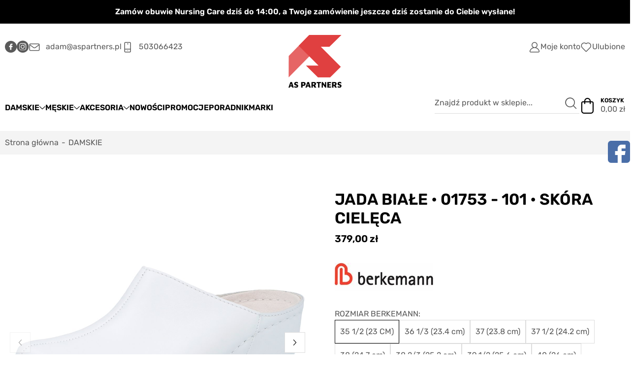

--- FILE ---
content_type: text/html; charset=utf-8
request_url: https://www.e-nursingcare.pl/jada-biale--01753-101--skora-cieleca-id-67
body_size: 9099
content:
<!DOCTYPE html><html lang="pl"><head prefix="og: http://ogp.me/ns# fb: http://ogp.me/ns/fb# product: http://ogp.me/ns/product#"><title>Jada białe • 01753 - 101 • skóra cielęca - 01753-101 | ENURSINGCARE</title><meta charset="UTF-8" /><meta http-equiv="X-UA-Compatible" content="IE=edge" /><link rel="preconnect" href="https://www.google-analytics.com" /><link rel="preconnect" href="https://www.googletagmanager.com" /><script>window.dataLayer=window.dataLayer||[];function gtag(){dataLayer.push(arguments)};gtag('consent','default',{'ad_storage':'denied','ad_user_data':'denied','ad_personalization':'denied','analytics_storage':'denied','functionality_storage':'denied','security_storage':'denied','wait_for_update':500});</script><meta name="viewport" content="width=device-width, initial-scale=1.0" /><link as="image" rel="preload" href="https://www.e-nursingcare.pl/dane/small/n/njg.5_01753_00101_02_01_jada.jpg" /><link rel="apple-touch-icon" sizes="180x180" href="/assets/images/favicon/apple-touch-icon.png" /><link rel="icon" type="image/png" sizes="32x32" href="/assets/images/favicon/favicon-32x32.png" /><link rel="icon" type="image/png" sizes="16x16" href="/assets/images/favicon/favicon-16x16.png" /><link rel="mask-icon" href="/assets/images/favicon/safari-pinned-tab.svg" color="#5bbad5" /><meta name="msapplication-TileColor" content="#ffffff" /><meta name="theme-color" content="#ffffff" /><base href="/" /><style>@font-face{font-family:'icomoon';src:url('/assets/fonts/icomoon.ttf?ykhnj') format('truetype'),url('/assets/fonts/icomoon.woff?ykhnj') format('woff'),url('/assets/fonts/icomoon.svg?#icomoon') format('svg');font-weight:normal;font-style:normal;font-display:block}@font-face{font-family:'Adjusted Verdana Fallback';src:local(Verdana);size-adjust:93%;ascent-override:104%;descent-override:normal;line-gap-override:normal}@font-face{font-display:swap;font-family:'Rubik';font-style:normal;font-weight:400;src:url('/assets/fonts/rubik-v26-latin_latin-ext-regular.woff2') format('woff2'),url('/assets/fonts/rubik-v26-latin_latin-ext-regular.woff') format('woff')}@font-face{font-display:swap;font-family:'Rubik';font-style:normal;font-weight:600;src:url('/assets/fonts/rubik-v26-latin_latin-ext-600.woff2') format('woff2'),url('/assets/fonts/rubik-v26-latin_latin-ext-600.woff') format('woff')}@font-face{font-display:swap;font-family:'Rubik';font-style:normal;font-weight:700;src:url('/assets/fonts/rubik-v26-latin_latin-ext-700.woff2') format('woff2'),url('/assets/fonts/rubik-v26-latin_latin-ext-700.woff') format('woff')}</style><script type="module" src="/dist/v-639039848370276598/bundle.modern.js"></script><script nomodule="" src="/dist/v-639039848359114822/bundle.legacy.js" defer="defer"></script><script>var dataLayer=window.dataLayer||[];</script><link rel="stylesheet" href="/dist/v-639039848338332094/base.css" /><link rel="stylesheet" href="/dist/v-639039848317732727/atf_detail.css" /><link rel="preload" href="/dist/v-639039848416696474/lazy_detail.css" as="style" onload="this.onload=null;this.rel='stylesheet'" /><link rel="preload" href="/dist/v-639039848431979052/tools.css" as="style" onload="this.onload=null;this.rel='stylesheet'" /><link rel="stylesheet" href="/dist/v-639039848425826963/rwd.css" /><script>if(window.document.documentMode){(function(){var stylesArr=['/dist/v-639039848420226547/lazy_listing.css','/dist/v-639039848431979052/tools.css','/dist/v-639039848416696474/lazy_detail.css','/dist/v-639039848421998365/lazy_mainpage.css'];for(var i=0;i<stylesArr.length;i++){var cssMain=document.createElement('link');cssMain.href=stylesArr[i];cssMain.rel='stylesheet';cssMain.type='text/css';document.getElementsByTagName('head')[0].appendChild(cssMain);console.log(cssMain);}})();}</script><meta name="google-site-verification" content="acggcB1mFckcoSuqT65960XwQS_Z7paa2fONzLT0SiY" /><script async="async" src="https://www.googletagmanager.com/gtag/js?id=G-MEC1QZRBEQ"></script><script>window.dataLayer=window.dataLayer||[];function gtag(){dataLayer.push(arguments);}
gtag('js',new Date());gtag('config','G-MEC1QZRBEQ');</script><script type="application/ld+json">{"@context":"http://schema.org","@type":"Store","address":{"@type":"PostalAddress","addressLocality":"Łąka","streetAddress":"Kwiatowa 2d","postalCode":"43-241","addressRegion":"śląskie"},"name":"AS & PARTNER’S","email":"adam@aspartners.pl","telephone":"503066423","vatID":"6381216408","image":"https://www.e-nursingcare.pl/assets/images/logo.svg"}</script><link rel="canonical" href="https://www.e-nursingcare.pl/jada-biale--01753-101--skora-cieleca-id-67" /><script type="application/ld+json">[{"@context":"http://schema.org/","@type":"OfferShippingDetails","shippingRate":{"@type":"MonetaryAmount","value":"0.00","currency":"PLN"},"shippingDestination":{"@type":"DefinedRegion","addressCountry":"PL"},"deliveryTime":{"@type":"ShippingDeliveryTime","handlingTime":{"@type":"QuantitativeValue","value":1,"unitCode":"DAY"},"transitTime":{"@type":"QuantitativeValue","value":3,"unitCode":"DAY"}}},{"@context":"http://schema.org/","@type":"Product","name":"Jada białe • 01753 - 101 • skóra cielęca","image":["https://www.e-nursingcare.pl/dane/full/n/njg.5_01753_00101_02_01_jada.jpg","https://www.e-nursingcare.pl/dane/full/u/u4a.5_01753_00101_02_03_jada.jpg"],"sku":67,"mpn":"01753-101","gtin13":"","description":"BERKINA","brand":{"@type":"brand","name":"BERKEMANN"},"offers":{"@type":"offer","url":"https://www.e-nursingcare.pl/jada-biale--01753-101--skora-cieleca-id-67","priceValidUntil":"2026-02-04T07:46:36.0684521Z","priceCurrency":"PLN","price":"379.00","availability":"http://schema.org/InStock","itemCondition":"http://schema.org/NewCondition","shippingDetails":[{"@context":"http://schema.org/","@type":"OfferShippingDetails","shippingRate":{"@type":"MonetaryAmount","value":"0.00","currency":"PLN"},"shippingDestination":{"@type":"DefinedRegion","addressCountry":"PL"},"deliveryTime":{"@type":"ShippingDeliveryTime","handlingTime":{"@type":"QuantitativeValue","value":1,"unitCode":"DAY"},"transitTime":{"@type":"QuantitativeValue","value":3,"unitCode":"DAY"}}}]},"review":[],"aggregateRating":null},{"@context":"http://schema.org/","@type":"BreadcrumbList","itemListElement":[{"@type":"ListItem","position":1,"item":"https://www.e-nursingcare.pl","name":"Strona główna"},{"@type":"ListItem","position":2,"item":"https://www.e-nursingcare.pl/damskie-cat-1","name":"DAMSKIE"}]}]</script><meta property="og:title" content="Jada białe • 01753 - 101 • skóra cielęca" /><meta property="og:description" content="BERKINA" /><meta property="og:url" content="https://www.e-nursingcare.pl/jada-biale--01753-101--skora-cieleca-id-67" /><meta property="og:image" content="https://www.e-nursingcare.pl/dane/full/n/njg.5_01753_00101_02_01_jada.jpg" /><meta property="og:type" content="product" /><meta property="product:price:amount" content="379.00" /><meta property="product:price:currency" content="PLN" /><meta property="product:availability" content="instock" /></head><body data-type="detail" data-canvas-filter=""><div id="AfterBodyContainer"></div><div id="container"><div class="inner-wrapper"><div class="header-sentinel"></div><div class="privacy-sentinel"></div><div class="top-black-bar"><div class="inner">Zamów obuwie Nursing Care dziś do 14:00, a Twoje zamówienie jeszcze dziś zostanie do Ciebie wysłane!</div></div><header class="shop-header"><div class="inner"><div class="shop-header-container"><a href="https://www.e-nursingcare.pl/" id="logo" title="Przejdź na stronę główną sklepu"> <img src="/assets/images/logo.svg" alt="ENURSINGCARE" width="129" height="128" /> </a><div class="header-top-row"><div><div class="header-social-links"><a class="facebook-link" rel="nofollow" target="_blank" title="Nasz profil na Facebook" href="#facebook"></a> <a class="instagram-link" rel="nofollow" target="_blank" title="Nasz profil na Instagram" href="#instagram"></a></div><ul class="header-contact"><li><a class="email" href="mailto:adam@aspartners.pl" title="Wyślij do nas email">adam@aspartners.pl</a></li><li><a class="phone" href="tel:503066423" title="Zadzwoń do nas">503066423</a></li></ul></div><div><a class="log-button" href="login" title="Konto"><span>Moje konto</span></a> <a href="wishlist" id="wishlist-box" data-wishlist-count="0" title="Ulubione"><span>Ulubione</span></a></div></div><div class="header-bottom-row"><nav id="main-bar"><div class="tree-canvas"></div><div id="tree" class="item"><nav><ul data-parent-name="Main" data-parent-url="/main-cat-0"><li data-count="83" class="t0 selected parent downarrow"><a title="DAMSKIE" href="/damskie-cat-1">DAMSKIE</a><ul data-parent-name="DAMSKIE" data-parent-url="/damskie-cat-1"><li data-count="55" class="t1"><a title="obuwie medyczne" href="/obuwie-medyczne-cat-9">obuwie medyczne</a></li><li data-count="4" class="t1"><a title="obuwie na haluksy" href="/obuwie-na-haluksy-cat-10">obuwie na haluksy</a></li><li data-count="61" class="t1"><a title="obuwie z wymeinną wkładką" href="/obuwie-z-wymeinna-wkladka-cat-11">obuwie z wymeinną wkładką</a></li><li data-count="54" class="t1"><a title="obuwie do pracy" href="/obuwie-do-pracy-cat-12">obuwie do pracy</a></li><li data-count="9" class="t1"><a title="obuwie dla seniorów" href="/obuwie-dla-seniorow-cat-13">obuwie dla senior&#243;w</a></li><li data-count="16" class="t1"><a title="obuwie szerokie" href="/obuwie-szerokie-cat-14">obuwie szerokie</a></li><li data-count="2" class="t1"><a title="obuwie na koturnie" href="/obuwie-na-koturnie-cat-15">obuwie na koturnie</a></li><li data-count="0" class="t1"><a title="obuwie sportowe" href="/obuwie-sportowe-cat-24">obuwie sportowe</a></li><li data-count="7" class="t1"><a title="obuwie drewniane" href="/obuwie-drewniane-cat-26">obuwie drewniane</a></li><li data-count="1" class="t1"><a title="obuwie masujące stopy" href="/obuwie-masujace-stopy-cat-28">obuwie masujące stopy</a></li><li data-count="33" class="t1"><a title="obuwie do prania w pralce" href="/obuwie-do-prania-w-pralce-cat-30">obuwie do prania w pralce</a></li><li data-count="0" class="t1"><a title="obuwie na basen i plaże" href="/obuwie-na-basen-i-plaze-cat-31">obuwie na basen i plaże</a></li><li data-count="11" class="t1"><a title="obuwie domowe" href="/obuwie-domowe-cat-34">obuwie domowe</a></li><li data-count="31" class="t1"><a title="obuwie z CERTYFIKATEM" href="/obuwie-z-certyfikatem-cat-36">obuwie z CERTYFIKATEM</a></li></ul></li><li data-count="17" class="t0 parent uparrow"><a title="MĘSKIE" href="/meskie-cat-2">MĘSKIE</a><ul data-parent-name="MĘSKIE" data-parent-url="/meskie-cat-2"><li data-count="14" class="t1"><a title="obuwie medyczne" href="/obuwie-medyczne-cat-17">obuwie medyczne</a></li><li data-count="0" class="t1"><a title="obuwie na haluksy" href="/obuwie-na-haluksy-cat-18">obuwie na haluksy</a></li><li data-count="8" class="t1"><a title="obuwie z wymeinną wkładką" href="/obuwie-z-wymeinna-wkladka-cat-19">obuwie z wymeinną wkładką</a></li><li data-count="13" class="t1"><a title="obuwie do pracy" href="/obuwie-do-pracy-cat-20">obuwie do pracy</a></li><li data-count="0" class="t1"><a title="obuwie dla seniorów" href="/obuwie-dla-seniorow-cat-21">obuwie dla senior&#243;w</a></li><li data-count="0" class="t1"><a title="obuwie szerokie" href="/obuwie-szerokie-cat-22">obuwie szerokie</a></li><li data-count="0" class="t1"><a title="obuwie sportowe" href="/obuwie-sportowe-cat-25">obuwie sportowe</a></li><li data-count="7" class="t1"><a title="obuwie drewniane" href="/obuwie-drewniane-cat-27">obuwie drewniane</a></li><li data-count="3" class="t1"><a title="obuwie do prania w pralce" href="/obuwie-do-prania-w-pralce-cat-29">obuwie do prania w pralce</a></li><li data-count="0" class="t1"><a title="obuwie na basen i plaże" href="/obuwie-na-basen-i-plaze-cat-32">obuwie na basen i plaże</a></li><li data-count="1" class="t1"><a title="obuwie masujące stopy" href="/obuwie-masujace-stopy-cat-33">obuwie masujące stopy</a></li><li data-count="2" class="t1"><a title="obuwie domowe" href="/obuwie-domowe-cat-35">obuwie domowe</a></li><li data-count="5" class="t1"><a title="obuwie z CERTYFIKATEM" href="/obuwie-z-certyfikatem-cat-37">obuwie z CERTYFIKATEM</a></li></ul></li><li data-count="0" class="t0 parent uparrow"><a title="AKCESORIA" href="/akcesoria-cat-3">AKCESORIA</a><ul data-parent-name="AKCESORIA" data-parent-url="/akcesoria-cat-3"><li data-count="0" class="t1"><a title="wkładki do obuwia" href="/wkladki-do-obuwia-cat-23">wkładki do obuwia</a></li></ul></li><li data-count="0" class="t0"><a title="NOWOŚCI" href="/nowosci-cat-4">NOWOŚCI</a></li><li data-count="0" class="t0"><a title="PROMOCJE" href="/promocje-cat-8">PROMOCJE</a></li></ul><ul class="cms-rwd"></ul></nav></div><ul class="mainmenu"><li title="Poradnik"><a href="https://www.e-nursingcare.pl/cms/poradnik">Poradnik</a></li></ul><div class="producers-wrapper"><span>Marki</span><div class="wrapper"><a href="/berkemann-prod-2"><figure><img class="lazyload" data-src="/dane/producer/512c6fba17064ddf8d7bc5aa9e681b73.jpg" alt="BERKEMANN" width="200" height="100" /></figure><b>BERKEMANN</b> </a> <a href="/genuins-prod-4"><figure><img class="lazyload" data-src="/dane/producer/02e87882b20446f7b152432ad766ca32.jpg" alt="GENUINS" width="200" height="100" /></figure><b>GENUINS</b> </a> <a href="/nursing-care-prod-3"><figure><img class="lazyload" data-src="/dane/producer/387e20f03ee540038649490a5fa62de4.jpg" alt="NURSING CARE" width="200" height="100" /></figure><b>NURSING CARE</b> </a></div></div></nav><div><div id="search-engine"><form action="szukaj" method="get"><input type="text" autocomplete="off" maxlength="150" title="Tutaj wpisz wyszukiwaną frazę, np. oznaczenie modelu, lub też część nazwy" placeholder="Znajdź produkt w sklepie..." name="query" /> <button id="searchbutton" type="submit" title="Wyszukaj w sklepie"></button><div id="suggestions"><div class="suggestions-loading"><span></span></div><span class="no-products-info">Nie znaleziono produktów</span><div class="suggestion-column-wrapper"><div class="suggestion-left-column"><ul class="suggestion-result-categories hidden" data-label="Kategorie"></ul><ul class="suggestion-result-producers hidden" data-label="Producenci"></ul></div><ul class="suggestion-result-products hidden" data-label="Produkty"></ul></div><ul class="suggestion-last-phrases hidden"></ul><a class="suggestions-advanced-search" href="/advanced_search" title="Wyszukiwanie zaawansowane">Wyszukiwanie zaawansowane</a></div><span class="search-engine-close">Wyszukiwanie</span></form></div><a title="Zawartość twojego koszyka" href="cart" id="cart-box" data-role="cart-refresh"> <span data-current-payment-value="0">Koszyk</span> <b>0,00 zł</b> </a></div></div><div class="header-tools-wrapper"><span class="search-engine-trigger"></span> <a class="log-button-mobile" href="login" title="Konto"></a> <a href="wishlist" id="wishlist-box-mobile" title="Ulubione"></a> <a id="cart-link-mobile" title="Zawartość twojego koszyka" href="cart"></a><div class="tree-trigger" title="Menu"><i class="hamburger-icon"> <span></span> <span></span> <span></span> </i></div></div></div></div></header><main class="inner"><div id="content"><div id="breadcrumb"><span class="breadcrumb-end"></span> <span class="breadcrumb-end"></span><ul><li><a title="Strona główna" href="https://www.e-nursingcare.pl">Strona gł&#243;wna</a></li><li><a title="DAMSKIE" href="https://www.e-nursingcare.pl/damskie-cat-1">DAMSKIE</a></li></ul></div><div class="detail-main-wrapper"><section id="detail-images" class="gallery"><div class="swiper-container product-images"><div class="swiper-wrapper"><a data-run-fancybox="" title="Jada białe • 01753 - 101 • skóra cielęca" class="size-full swiper-slide" href="/dane/source/n/njg.5_01753_00101_02_01_jada.jpg"> <picture><source media="(max-width: 600px)" srcset="/dane/small/n/njg.5_01753_00101_02_01_jada.jpg" /><img width="620" height="620" src="/dane/full/n/njg.5_01753_00101_02_01_jada.jpg" class="img-contain" fetchpriority="high" alt="Jada białe • 01753 - 101 • skóra cielęca" /> </picture> </a> <a data-run-fancybox="" title="Jada białe • 01753 - 101 • skóra cielęca" class="size-full swiper-slide" href="/dane/source/u/u4a.5_01753_00101_02_03_jada.jpg"> <picture><source media="(max-width: 600px)" data-srcset="/dane/small/u/u4a.5_01753_00101_02_03_jada.jpg" /><img width="620" height="620" data-src="/dane/full/u/u4a.5_01753_00101_02_03_jada.jpg" class="lazyload img-contain" alt="Jada białe • 01753 - 101 • skóra cielęca" /> </picture> </a></div><div class="swiper-button-prev detail-swiper-button"></div><div class="swiper-button-next detail-swiper-button"></div></div><div class="swiper-container product-images-mini"><div class="swiper-wrapper"><div class="size-custom swiper-slide"><img data-src="/dane/small/n/njg.5_01753_00101_02_01_jada.jpg" alt="Jada białe • 01753 - 101 • skóra cielęca" class="lazyload img-contain" width="110" height="110" /></div><div class="size-custom swiper-slide"><img data-src="/dane/small/u/u4a.5_01753_00101_02_03_jada.jpg" alt="Jada białe • 01753 - 101 • skóra cielęca" class="lazyload img-contain" width="110" height="110" /></div></div></div></section><section id="detail-info" data-scope="addcart"><h1 class="headline">Jada białe • 01753 - 101 • sk&#243;ra cielęca</h1><div class="detail-badges"><span class="detail-promo-badge" data-role="product-discount-percentage"></span></div><div class="detail-pricing"><b><span data-role="product-price">379,00</span></b> <del><span data-role="product-oldprice"></span></del></div><div class="detail-omnibus" data-role="omnibus-lowest-price" data-tippy-content="Najniższa cena z 30 dni poprzedzających rozpoczęcie promocji"></div><a href="/berkemann-prod-2" class="detail-producer-logo"> <img loading="lazy" src="/dane/producer/512c6fba17064ddf8d7bc5aa9e681b73.jpg" alt="BERKEMANN" width="160" height="80" /> </a><div class="detail-options" data-role="option-view" data-optionid="627"><dl><dt>ROZMIAR BERKEMANN:</dt><dd class="active"><ul><li title="35 1/2 (23 CM)" class="selected" data-dictid="2">35 1/2 (23 CM)</li><li title="36 1/3 (23.4 cm)" data-dictid="3">36 1/3 (23.4 cm)</li><li title="37 (23.8 cm)" data-dictid="4">37 (23.8 cm)</li><li title="37 1/2 (24.2 cm)" data-dictid="5">37 1/2 (24.2 cm)</li><li title="38 (24.7 cm)" data-dictid="6">38 (24.7 cm)</li><li title="38 2/3 (25.2 cm)" data-dictid="7">38 2/3 (25.2 cm)</li><li title="39 1/2 (25.6 cm)" data-dictid="8">39 1/2 (25.6 cm)</li><li title="40 (26 cm)" data-dictid="9">40 (26 cm)</li><li title="40 2/3 (26.5 cm)" data-dictid="10">40 2/3 (26.5 cm)</li><li title="41 1/2 (26.9 cm)" data-dictid="11">41 1/2 (26.9 cm)</li><li title="42 (27.3 cm)" data-dictid="12">42 (27.3 cm)</li><li title="42 2/3 (27.7 cm)" data-dictid="13">42 2/3 (27.7 cm)</li></ul></dd></dl></div><div class="detail-adding"><button data-pid="67" class="buy-button cartadder active-button">Dodaj do koszyka</button> <button class="availability-modal-trigger">Powiadom o dostępności</button> <button class="detail-wishlist" data-wishlist-id="67"></button></div><button class="detail-ask-button" data-id="67" data-modal-form="1">Zapytaj o produkt</button><article id="detail-description" class="user-custom-content"><h2 class="headline-detail">Opis produktu</h2>Model Jada<br /> Obcas o&nbsp;wysokości 50 mm zapewnia wygodę stylu na wysokim poziomie.<br /> rozm. 3 - 8,5 | szer. G | obcas 50 mm | podwyższenie pięty 35 mm | kształt Canberra | damskie<br /> <br /> Model BERKEMANN należący do kategorii BERKINA<br /> Z miękko wyściełaną, oryginalną 5-fazową wkładką Berkemann Modele z&nbsp;linii Berkina zapewniają niezwykłą wygodę przez cały dzień. Miękko wyściełana, ukształtowana wkładka o&nbsp;wygodnej, dopasowanej do stopy szerokości gwarantuje przyjemne noszenie. Umieszczona we wszystkich modelach z&nbsp;linii Berkina oryginalna 5-fazowa wkładka wspiera naturalny proces przenoszenia ciężaru, podczas gdy wgłębienie pod piętą chroni stawy. Wkładka stała.<br /> <br /> Dostawa 7 - 10 dni.&nbsp;&nbsp;<div class="detail-share-links-wrapper"><span>Udostępnij:</span> <a class="detail-facebook-link" href="https://www.facebook.com/sharer/sharer.php?u=https://www.e-nursingcare.pl/jada-biale--01753-101--skora-cieleca-id-67" title="Udostępnij na Facebook" rel="nofollow" target="_blank">Facebook</a> <a class="detail-twitter-link" href="https://twitter.com/share?url=https://www.e-nursingcare.pl/jada-biale--01753-101--skora-cieleca-id-67" title="Udostępnij na Twitter" rel="nofollow" target="_blank">Twitter</a> <a class="detail-pinterest-link" href="https://pl.pinterest.com/pin/create/button/?url=https://www.e-nursingcare.pl/dane/full/n/njg.5_01753_00101_02_01_jada.jpg" title="Udostępnij na Pinterest" rel="nofollow" target="_blank">Pinterest</a></div></article></section></div><div class="availability-modal goshop-modal-content"><div class="availability-modal-inner"><header>Powiadom o dostępności</header><div class="wrapper"><p>Na podany adres e-mail zostanie wysłane powiadomienie, gdy produkt będzie dostępny w naszym magazynie</p><div class="availability-product"><figure><img class="img-contain" alt="Jada białe • 01753 - 101 • skóra cielęca" src="/dane/small/n/njg.5_01753_00101_02_01_jada.jpg" /></figure><strong>Jada białe • 01753 - 101 • sk&#243;ra cielęca</strong></div><div class="input-wrapper"><input type="text" placeholder="Tu wpisz swój email..." /> <button autocomplete="off" class="confirm-button active-button" id="availability-subscribe">Wyślij</button></div></div></div></div></div><div class="bottom-social-row"><b>Obserwuj nas</b> <a href="#facebook" rel="nofollow" target="_blank" class="facebook-link" title="Konto Facebook"></a> <a href="#instagram" rel="nofollow" target="_blank" class="instagram-link" title="Konto Instagram"></a></div><div id="newsletter"><header class="newsletter-header"><b>Zapisz się do naszego newslettera</b><p>Aby otrzymywać informacje o promocjach i nowościach w naszym sklepie</p></header><div class="newsletter-input"><input type="text" placeholder="Tu wpisz swój adres email..." title="Wpisz swój email i naciśnij przycisk obok pola tekstowego, aby zapisać się do usługi Newsletter." autocomplete="off" maxlength="150" /> <span class="popup-trigger">Zapisz</span></div><div class="goshop-modal-content"><div><i class="goshop-modal-close"></i> <strong class="headline">Zapis do newslettera</strong> <label> <input type="checkbox" /> <span></span> Wyrażam zgodę na przesyłanie newslettera i zapoznałem się z regulaminem. </label><div class="newsletter-clauses-wrapper"></div><button autocomplete="off" class="confirm-button active-button" type="submit">Zapisz</button></div></div></div></main><footer id="footer"><div class="inner"><div class="footer-content"><div class="footer-item submenu"><strong>Informacje</strong><ul class="footer-info"><li title="Regulamin Sklepu"><a href="https://www.e-nursingcare.pl/cms/regulamin-sklepu">Regulamin Sklepu</a></li><li title="Regulamin Newslettera"><a href="https://www.e-nursingcare.pl/cms/regulamin-newslettera">Regulamin Newslettera</a></li><li title="Regulamin Konta"><a href="https://www.e-nursingcare.pl/cms/regulamin-konta">Regulamin Konta</a></li><li title="Polityka Prywatności"><a href="https://www.e-nursingcare.pl/cms/polityka-prywatnosci">Polityka Prywatności</a></li></ul></div><div class="footer-item shortcut"><strong>Na skróty</strong><ul class="footer-shortcut"><li title="Buty męskie"><a href="https://www.e-nursingcare.pl/meskie-cat-2">Buty męskie</a></li><li title="Buty damskie"><a href="https://www.e-nursingcare.pl/damskie-cat-1">Buty damskie</a></li></ul></div><div class="footer-item contact"><strong>Kontakt</strong><ul class="footer-contact"><li class="footer-address-info"><b>AS & PARTNER'S</b> <span>KWIATOWA 2D</span> <span><i>43-241</i>ŁĄKA</span></li><li><a class="email" href="mailto:adam@aspartners.pl">adam@aspartners.pl</a></li><li><a class="phone" href="tel:503066423">503066423</a></li></ul></div></div><div class="footer-bottom-bar"><a class="sitemap" href="sitemap">Mapa strony</a> <a class="author" href="https://www.goshop.pl">Oprogramowanie sklepu internetowego GOshop.pl</a></div></div></footer></div><div id="loading"><div></div></div><div id="facebook-box"><i id="fb-open"></i><div style="width:320px" id="in-facebook-box"><iframe loading="lazy" title="Widget Facebook" data-src="https://www.facebook.com/plugins/page.php?href=https://www.facebook.com/aspartnerspolska&amp;tabs=timeline&amp;width=320&amp;tabs=timeline%2Cmessages&amp;height=500&amp;small_header=true&amp;adapt_container_width=true&amp;hide_cover=true&amp;show_facepile=true" width="320" height="500" style="border:none;overflow:hidden" scrolling="no" frameborder="0" allowtransparency="true" allow="encrypted-media"> </iframe></div></div><button class="privacy-box-trigger" title="Ustawienia prywatności"></button><div id="BeforeBodyEndsContainer"></div></div><script type="text/javascript">window.privacySettings={"description":"Treść opisu informacji ogólnej dotyczącej zgód na pliki cookies jest możliwy doedycji w panelu sklepu, w dziale 'Skonfiguruj swój sklep' > 'Ustawienia cookies'.Dodatkowo, dodawane skrypty, bazujące na cookies, można dzielić na 3 różne kategorie zgód,co do których klienci sklepu mogą zmieniać swoje preferencje w każdej chwili.","links":null,"consents":[{"mandatory":true,"key":"mandatory","name":"Obowiązkowe","description":"Dowolna treść opisująca kategorię zgód na cookies obowiązkowych. Cookie obowiązkowe są wymagane do działania sklepu i nie można ich wyłączyć.","eventName":"mandatory"},{"mandatory":false,"key":"marketing","name":"Marketingowe","description":"Kategoria zgód marketingowych. Treść tej zgody można zmienić w panelu sklepu.","eventName":"marketing"},{"mandatory":false,"key":"analytics","name":"Analityczne","description":"Cookie analityczne mogą być używane do analizy odwiedzin w sklepie internetowym. Jest to treść przykładowa komunikatu, która jest możliwa do edycji.","eventName":"analytics"}]};</script></body></html>
<!-- Generated:  875,011 msec --> 

--- FILE ---
content_type: text/css
request_url: https://www.e-nursingcare.pl/dist/v-639039848416696474/lazy_detail.css
body_size: 568
content:
[data-tippy-content]{cursor:help}[data-tippy-content]:after{content:"\e902";font-family:icomoon;font-size:15px;font-weight:400;margin-left:8px}.detail-traits-wrapper{margin-top:48px}#detail-traits{display:flex;flex-direction:column;gap:8px}#detail-traits .detail-traits-row{display:flex;gap:5px}#detail-traits .detail-traits-cell:first-child{flex-shrink:0;white-space:nowrap}#detail-traits .detail-traits-cell:nth-child(2){font-weight:700}#detail-traits span{line-height:1.4}#detail-traits span:not(:last-child):after{content:",";font-family:Rubik,Adjusted Verdana Fallback;font-size:inherit;margin-left:0;margin-right:10px}#detail-traits span:last-child:after{display:none}#detail-traits span[data-tippy-content]{align-items:center;display:inline-flex}#detail-traits span[data-tippy-content]:not(:last-child){margin-right:16px}#detail-traits span[data-tippy-content]:before{content:"\e902";font-family:icomoon;font-size:15px;font-weight:400;margin-right:4px}#detail-comments{clear:both;margin-top:48px}.detail-comments-header{margin-bottom:32px}.detail-comments-header p{margin-bottom:8px}.comments-stars-wrapper{align-items:center;display:flex;gap:10px}.comments-stars-wrapper i{font-style:normal}.comments-stars-wrapper li:after{font-size:17px!important}.comments-stars-wrapper .stars-rating{margin-left:10px;position:relative;top:-1px;width:110px}.comments-stars-wrapper .stars-rating ul{width:110px}.comments-list{display:flex;flex-direction:column;gap:40px}.comment{align-items:flex-start;display:flex;flex-wrap:wrap}.comment cite{background-color:#f4f4f4;display:block;font-style:normal;margin-bottom:16px;padding:24px 32px;width:100%}.comment .stars-rating{position:relative;top:-1px}.comment .author{color:#000;font-weight:600;padding-right:16px}.comment .purchase-confirmed{align-items:center;color:#38aa30;display:flex;margin-left:auto;position:relative}.comment .purchase-confirmed:after{content:"\e801";font-family:icomoon;font-size:20px;font-weight:400;line-height:1;margin-left:5px}.comment .added-date{border-left:1px solid #ddd;margin-left:24px;padding-left:24px}.comment .comment-response{background-color:transparent;border-left:5px solid #000;color:#000;margin-left:30px;margin-top:10px;padding:10px;width:100%}.comment .comment-response>span{display:block;font-weight:700;margin-bottom:5px}.comment .comment-response cite{background:none;border:0;margin:0;padding:0;width:100%}.products-list-detail{margin-top:var(--rowGap)}.availability-modal-wrapper .goshop-modal{padding:0!important}.availability-modal-wrapper .goshop-modal-close{font-size:18px;height:60px;right:0;top:0;width:60px}.availability-modal-wrapper header{align-items:center;background-color:#ddd;border-bottom:1px solid #c4c4c4;color:#000;display:flex;font-size:23px;height:60px}.availability-modal-wrapper header:before{align-items:center;content:"\e805";display:flex;font-family:icomoon;font-size:80%;font-weight:400;height:60px;justify-content:center;width:60px}.availability-modal-wrapper .wrapper{display:flex;flex-direction:column;gap:20px;padding:20px}.availability-modal-wrapper p{color:#000}.availability-modal-wrapper .availability-product{align-items:center;display:flex;gap:20px;padding:10px}.availability-modal-wrapper .availability-product>figure{max-width:60px}.availability-modal-wrapper .availability-product>strong{color:#000;font-weight:400}.availability-modal-wrapper .input-wrapper{display:flex;gap:10px}.availability-modal-wrapper .captcha-wrapper{margin:0}

--- FILE ---
content_type: text/css
request_url: https://www.e-nursingcare.pl/dist/v-639039848338332094/base.css
body_size: 6710
content:
@font-face{font-family:swiper-icons;font-style:normal;font-weight:400;src:url("data:application/font-woff;charset=utf-8;base64, [base64]//wADZ2x5ZgAAAywAAADMAAAD2MHtryVoZWFkAAABbAAAADAAAAA2E2+eoWhoZWEAAAGcAAAAHwAAACQC9gDzaG10eAAAAigAAAAZAAAArgJkABFsb2NhAAAC0AAAAFoAAABaFQAUGG1heHAAAAG8AAAAHwAAACAAcABAbmFtZQAAA/gAAAE5AAACXvFdBwlwb3N0AAAFNAAAAGIAAACE5s74hXjaY2BkYGAAYpf5Hu/j+W2+MnAzMYDAzaX6QjD6/4//Bxj5GA8AuRwMYGkAPywL13jaY2BkYGA88P8Agx4j+/8fQDYfA1AEBWgDAIB2BOoAeNpjYGRgYNBh4GdgYgABEMnIABJzYNADCQAACWgAsQB42mNgYfzCOIGBlYGB0YcxjYGBwR1Kf2WQZGhhYGBiYGVmgAFGBiQQkOaawtDAoMBQxXjg/wEGPcYDDA4wNUA2CCgwsAAAO4EL6gAAeNpj2M0gyAACqxgGNWBkZ2D4/wMA+xkDdgAAAHjaY2BgYGaAYBkGRgYQiAHyGMF8FgYHIM3DwMHABGQrMOgyWDLEM1T9/w8UBfEMgLzE////P/5//f/V/xv+r4eaAAeMbAxwIUYmIMHEgKYAYjUcsDAwsLKxc3BycfPw8jEQA/[base64]/uznmfPFBNODM2K7MTQ45YEAZqGP81AmGGcF3iPqOop0r1SPTaTbVkfUe4HXj97wYE+yNwWYxwWu4v1ugWHgo3S1XdZEVqWM7ET0cfnLGxWfkgR42o2PvWrDMBSFj/IHLaF0zKjRgdiVMwScNRAoWUoH78Y2icB/yIY09An6AH2Bdu/UB+yxopYshQiEvnvu0dURgDt8QeC8PDw7Fpji3fEA4z/PEJ6YOB5hKh4dj3EvXhxPqH/SKUY3rJ7srZ4FZnh1PMAtPhwP6fl2PMJMPDgeQ4rY8YT6Gzao0eAEA409DuggmTnFnOcSCiEiLMgxCiTI6Cq5DZUd3Qmp10vO0LaLTd2cjN4fOumlc7lUYbSQcZFkutRG7g6JKZKy0RmdLY680CDnEJ+UMkpFFe1RN7nxdVpXrC4aTtnaurOnYercZg2YVmLN/d/gczfEimrE/fs/bOuq29Zmn8tloORaXgZgGa78yO9/cnXm2BpaGvq25Dv9S4E9+5SIc9PqupJKhYFSSl47+Qcr1mYNAAAAeNptw0cKwkAAAMDZJA8Q7OUJvkLsPfZ6zFVERPy8qHh2YER+3i/BP83vIBLLySsoKimrqKqpa2hp6+jq6RsYGhmbmJqZSy0sraxtbO3sHRydnEMU4uR6yx7JJXveP7WrDycAAAAAAAH//wACeNpjYGRgYOABYhkgZgJCZgZNBkYGLQZtIJsFLMYAAAw3ALgAeNolizEKgDAQBCchRbC2sFER0YD6qVQiBCv/H9ezGI6Z5XBAw8CBK/m5iQQVauVbXLnOrMZv2oLdKFa8Pjuru2hJzGabmOSLzNMzvutpB3N42mNgZGBg4GKQYzBhYMxJLMlj4GBgAYow/P/PAJJhLM6sSoWKfWCAAwDAjgbRAAB42mNgYGBkAIIbCZo5IPrmUn0hGA0AO8EFTQAA") format("woff")}:root{--swiper-theme-color:#007aff}.swiper-container{list-style:none;margin-left:auto;margin-right:auto;overflow:hidden;padding:0;position:relative;z-index:1}.swiper-container-vertical>.swiper-wrapper{flex-direction:column}.swiper-wrapper{box-sizing:content-box;display:flex;height:100%;position:relative;transition-property:transform;width:100%;z-index:1}.swiper-container-android .swiper-slide,.swiper-wrapper{transform:translateZ(0)}.swiper-container-multirow>.swiper-wrapper{flex-wrap:wrap}.swiper-container-multirow-column>.swiper-wrapper{flex-direction:column;flex-wrap:wrap}.swiper-container-free-mode>.swiper-wrapper{margin:0 auto;transition-timing-function:ease-out}.swiper-container-pointer-events{touch-action:pan-y}.swiper-container-pointer-events.swiper-container-vertical{touch-action:pan-x}.swiper-slide{flex-shrink:0;height:100%;position:relative;transition-property:transform;width:100%}.swiper-slide-invisible-blank{visibility:hidden}.swiper-container-autoheight,.swiper-container-autoheight .swiper-slide{height:auto}.swiper-container-autoheight .swiper-wrapper{align-items:flex-start;transition-property:transform,height}.swiper-container-3d{perspective:1200px}.swiper-container-3d .swiper-cube-shadow,.swiper-container-3d .swiper-slide,.swiper-container-3d .swiper-slide-shadow-bottom,.swiper-container-3d .swiper-slide-shadow-left,.swiper-container-3d .swiper-slide-shadow-right,.swiper-container-3d .swiper-slide-shadow-top,.swiper-container-3d .swiper-wrapper{transform-style:preserve-3d}.swiper-container-3d .swiper-slide-shadow-bottom,.swiper-container-3d .swiper-slide-shadow-left,.swiper-container-3d .swiper-slide-shadow-right,.swiper-container-3d .swiper-slide-shadow-top{height:100%;left:0;pointer-events:none;position:absolute;top:0;width:100%;z-index:10}.swiper-container-3d .swiper-slide-shadow-left{background-image:linear-gradient(270deg,rgba(0,0,0,.5),transparent)}.swiper-container-3d .swiper-slide-shadow-right{background-image:linear-gradient(90deg,rgba(0,0,0,.5),transparent)}.swiper-container-3d .swiper-slide-shadow-top{background-image:linear-gradient(0deg,rgba(0,0,0,.5),transparent)}.swiper-container-3d .swiper-slide-shadow-bottom{background-image:linear-gradient(180deg,rgba(0,0,0,.5),transparent)}.swiper-container-css-mode>.swiper-wrapper{-ms-overflow-style:none;overflow:auto;scrollbar-width:none}.swiper-container-css-mode>.swiper-wrapper::-webkit-scrollbar{display:none}.swiper-container-css-mode>.swiper-wrapper>.swiper-slide{scroll-snap-align:start start}.swiper-container-horizontal.swiper-container-css-mode>.swiper-wrapper{-ms-scroll-snap-type:x mandatory;scroll-snap-type:x mandatory}.swiper-container-vertical.swiper-container-css-mode>.swiper-wrapper{-ms-scroll-snap-type:y mandatory;scroll-snap-type:y mandatory}:root{--swiper-navigation-size:44px}.swiper-button-next,.swiper-button-prev{align-items:center;color:#007aff;color:var(--swiper-navigation-color,var(--swiper-theme-color));cursor:pointer;display:flex;height:44px;height:var(--swiper-navigation-size);justify-content:center;margin-top:-22px;margin-top:calc(0px - var(--swiper-navigation-size)/2);position:absolute;top:50%;width:27px;width:calc(var(--swiper-navigation-size)/44*27);z-index:10}.swiper-button-next.swiper-button-disabled,.swiper-button-prev.swiper-button-disabled{cursor:auto;opacity:.35;pointer-events:none}.swiper-button-next:after,.swiper-button-prev:after{font-family:swiper-icons;font-size:44px;font-size:var(--swiper-navigation-size);font-variant:normal;letter-spacing:0;line-height:1;text-transform:none!important;text-transform:none}.swiper-button-prev,.swiper-container-rtl .swiper-button-next{left:10px;right:auto}.swiper-button-prev:after,.swiper-container-rtl .swiper-button-next:after{content:"prev"}.swiper-button-next,.swiper-container-rtl .swiper-button-prev{left:auto;right:10px}.swiper-button-next:after,.swiper-container-rtl .swiper-button-prev:after{content:"next"}.swiper-button-next.swiper-button-white,.swiper-button-prev.swiper-button-white{--swiper-navigation-color:#fff}.swiper-button-next.swiper-button-black,.swiper-button-prev.swiper-button-black{--swiper-navigation-color:#000}.swiper-button-lock{display:none}.swiper-pagination{position:absolute;text-align:center;transform:translateZ(0);transition:opacity .3s;z-index:10}.swiper-pagination.swiper-pagination-hidden{opacity:0}.swiper-container-horizontal>.swiper-pagination-bullets,.swiper-pagination-custom,.swiper-pagination-fraction{bottom:10px;left:0;width:100%}.swiper-pagination-bullets-dynamic{font-size:0;overflow:hidden}.swiper-pagination-bullets-dynamic .swiper-pagination-bullet{position:relative;transform:scale(.33)}.swiper-pagination-bullets-dynamic .swiper-pagination-bullet-active,.swiper-pagination-bullets-dynamic .swiper-pagination-bullet-active-main{transform:scale(1)}.swiper-pagination-bullets-dynamic .swiper-pagination-bullet-active-prev{transform:scale(.66)}.swiper-pagination-bullets-dynamic .swiper-pagination-bullet-active-prev-prev{transform:scale(.33)}.swiper-pagination-bullets-dynamic .swiper-pagination-bullet-active-next{transform:scale(.66)}.swiper-pagination-bullets-dynamic .swiper-pagination-bullet-active-next-next{transform:scale(.33)}.swiper-pagination-bullet{background:#000;border-radius:50%;display:inline-block;height:8px;opacity:.2;width:8px}button.swiper-pagination-bullet{appearance:none;border:none;box-shadow:none;margin:0;padding:0}.swiper-pagination-clickable .swiper-pagination-bullet{cursor:pointer}.swiper-pagination-bullet:only-child{display:none!important}.swiper-pagination-bullet-active{background:#007aff;background:var(--swiper-pagination-color,var(--swiper-theme-color));opacity:1}.swiper-container-vertical>.swiper-pagination-bullets{right:10px;top:50%;transform:translate3d(0,-50%,0)}.swiper-container-vertical>.swiper-pagination-bullets .swiper-pagination-bullet{display:block;margin:6px 0}.swiper-container-vertical>.swiper-pagination-bullets.swiper-pagination-bullets-dynamic{top:50%;transform:translateY(-50%);width:8px}.swiper-container-vertical>.swiper-pagination-bullets.swiper-pagination-bullets-dynamic .swiper-pagination-bullet{display:inline-block;transition:transform .2s,top .2s}.swiper-container-horizontal>.swiper-pagination-bullets .swiper-pagination-bullet{margin:0 4px}.swiper-container-horizontal>.swiper-pagination-bullets.swiper-pagination-bullets-dynamic{left:50%;transform:translateX(-50%);white-space:nowrap}.swiper-container-horizontal>.swiper-pagination-bullets.swiper-pagination-bullets-dynamic .swiper-pagination-bullet{transition:transform .2s,left .2s}.swiper-container-horizontal.swiper-container-rtl>.swiper-pagination-bullets-dynamic .swiper-pagination-bullet{transition:transform .2s,right .2s}.swiper-pagination-progressbar{background:rgba(0,0,0,.25);position:absolute}.swiper-pagination-progressbar .swiper-pagination-progressbar-fill{background:#007aff;background:var(--swiper-pagination-color,var(--swiper-theme-color));height:100%;left:0;position:absolute;top:0;transform:scale(0);transform-origin:left top;width:100%}.swiper-container-rtl .swiper-pagination-progressbar .swiper-pagination-progressbar-fill{transform-origin:right top}.swiper-container-horizontal>.swiper-pagination-progressbar,.swiper-container-vertical>.swiper-pagination-progressbar.swiper-pagination-progressbar-opposite{height:4px;left:0;top:0;width:100%}.swiper-container-horizontal>.swiper-pagination-progressbar.swiper-pagination-progressbar-opposite,.swiper-container-vertical>.swiper-pagination-progressbar{height:100%;left:0;top:0;width:4px}.swiper-pagination-white{--swiper-pagination-color:#fff}.swiper-pagination-black{--swiper-pagination-color:#000}.swiper-pagination-lock{display:none}:root{--prodCols:4;--prodSwiperCols:4;--prodGap:24px;--fontSize:16px;--lineHeight:1.5;--rowGap:72px}:focus-visible,input[type=checkbox]:focus-visible+label,input[type=radio]:focus-visible+label{outline:2px dotted blue!important}:focus-visible,input[type=checkbox]:focus-visible+label,input[type=radio]:focus-visible+label{box-shadow:0 0 1px #fff;outline-offset:1px}input[type=checkbox],input[type=radio]{height:100%}.swiper-slide:focus-visible{outline-offset:-3px}.swiper-slide:focus-visible img{position:static}main{grid-gap:72px 44px;grid-gap:var(--rowGap) 44px;display:grid;padding:0 0 72px;padding:0 0 var(--rowGap)}main:not(.aside){grid-template-columns:minmax(1px,1fr)}main:not(.aside) #tree{display:none}main.aside{grid-gap:72px 44px;grid-gap:var(--rowGap) 44px;grid-template-columns:280px minmax(1px,1fr)}main.aside #breadcrumb,main.aside #newsletter,main.aside .producers-banner{grid-column:span 2}@media (max-width:1279px){:root{--prodCols:4;--prodSwiperCols:4;--prodGap:10px}}@media (max-width:1099px){:root{--prodCols:3;--prodSwiperCols:3}}@media (max-width:600px){:root{--prodCols:2;--prodSwiperCols:2}}@media (max-width:374px){:root{--prodCols:1;--prodSwiperCols:1;--prodGap:0px}}.main-page-products-wrapper .product{margin-right:24px;margin-right:var(--prodGap);width:calc(25% - 18px);width:calc((100% - (var(--prodSwiperCols) - 1)*var(--prodGap))/var(--prodSwiperCols))}.swiper-lazy,img.lazyload{opacity:0;transition:opacity .2s ease-in-out}.swiper-lazy.loaded,.swiper-lazy.swiper-lazy-loaded,img.lazyload.loaded,img.lazyload.swiper-lazy-loaded{opacity:1}source{display:none}html{box-sizing:border-box}*,:after,:before{box-sizing:inherit;margin:0;padding:0}ol,ul{list-style:none}article,aside,details,figcaption,figure,footer,header,hgroup,menu,nav,section{display:block}a,a:active,a:focus,a:visited{color:#000;outline:none;text-decoration:none}a img{border:none}button,input,textarea{-webkit-appearance:none;border:1px solid #ddd;border-radius:0;color:#5a5a5a;outline:none}button{background:none;border:0;cursor:pointer;font-family:inherit;font-size:inherit;text-align:center}button::-moz-focus-inner,input[type=button]::-moz-focus-inner,input[type=reset]::-moz-focus-inner,input[type=submit]::-moz-focus-inner{border:0!important;padding:0!important}input[type=number]{-moz-appearance:textfield}input[type=number]::-webkit-inner-spin-button,input[type=number]::-webkit-outer-spin-button{-webkit-appearance:none;margin:0}input::-webkit-input-placeholder{opacity:1}input::-moz-placeholder{opacity:1}input:-ms-input-placeholder{opacity:1}input:-moz-placeholder{opacity:1}input::-ms-clear{display:none}h1,h2,h3,h4,h5,h6,h7,h8{clear:both;color:#000;display:block;font-weight:700}hr{background-color:#ddd;border:none;height:1px;margin:30px 0}.swiper-slide{box-sizing:border-box}.img-crop{object-fit:cover}.img-contain,.img-crop{display:block;height:100%;width:100%}.img-contain{object-fit:scale-down}.flex-center{align-items:center;display:flex;flex-direction:column;justify-content:center}.flex-center img{height:auto;max-height:100%;max-width:100%;width:auto}body{color:#5a5a5a;font-family:Rubik,Adjusted Verdana Fallback;font-size:16px;font-size:var(--fontSize);line-height:1.5;line-height:var(--lineHeight)}.inner{margin:0 auto;width:1440px}.confirm-button,.return-button{align-items:center;cursor:pointer;display:flex;font-size:16px;font-weight:600;height:50px;justify-content:center;padding:0 30px;text-align:center;width:fit-content}.confirm-button,a.confirm-button{background-color:#000;color:#fff}.confirm-button:hover,a.confirm-button:hover{background-color:#5a5a5a}.confirm-button[disabled],a.confirm-button[disabled]{background-color:#ddd;color:#5a5a5a!important;cursor:not-allowed}.return-button,a.return-button{background-color:#fff;border:1px solid #ddd;color:#5a5a5a}.return-button:hover,a.return-button:hover{border-color:#000;color:#000}.user-custom-content img:not(.img-contain):not(img-crop){height:auto!important;max-width:100%!important}.user-custom-content p{margin-bottom:14px}.user-custom-content a{text-decoration:underline}.user-custom-content a:hover{text-decoration:none}.user-custom-content ul{list-style:disc;margin:14px 0;padding-left:15px}.user-custom-content ul>li::marker{color:#000;font-size:1.1em}.user-custom-content ol{list-style:decimal!important;margin:14px 0;padding-left:20px}.user-custom-content ol a,.user-custom-content ul a{color:#e04040;font-weight:600}.user-custom-content hr{margin:0 0 23px!important}.user-custom-content h1:not(.headline){font-size:1.8em}.user-custom-content h2:not(.headline):not(.headline-detail){font-size:1.5em}.user-custom-content h3:not(.headline):not(.headline-detail){font-size:1.2em}.headline,b,h1,h2,h3,h4,h5,h6,h7,strong{font-weight:600}.headline{color:#000;display:block;font-size:32px;line-height:1.2;margin-bottom:32px;text-align:center}.swiper-button-next,.swiper-button-prev{background-color:#fff;border:1px solid #ddd;border-radius:0;height:42px;margin-top:-21px;width:42px}.swiper-button-next.swiper-button-disabled,.swiper-button-prev.swiper-button-disabled{pointer-events:auto}.swiper-button-next:after,.swiper-button-prev:after{color:#000;content:"\e911";font-family:icomoon;font-size:12px}.swiper-button-next:hover,.swiper-button-prev:hover{border-color:#000}.swiper-button-prev:after{transform:rotate(90deg)}.swiper-button-next:after{transform:rotate(-90deg)}@keyframes spin{0%{transform:translateZ(0) rotate(0deg)}to{transform:translateZ(0) rotate(1turn)}}.gs-tabs.tab-done .products-list-tabs>:first-child,.gs-tabs:empty{display:none}.gs-tabs nav{display:flex}.gs-tabs:not(.tab-done) .products-list-tabs:nth-of-type(n+2){display:none}@media (prefers-reduced-motion){*,:after,:before{transition-duration:0s!important}}.icon-cart-custom:before{content:"\e90a"}.icon-chat-custom:before{content:"\e90b"}.icon-facebook-custom:before{content:"\e90c"}.icon-filter-custom:before{content:"\e90d"}.icon-heart-custom:before{content:"\e90e"}.icon-instagram-custom:before{content:"\e90f"}.icon-mail-custom:before{content:"\e910"}.icon-next--custom:before{content:"\e911"}.icon-phone-custom:before{content:"\e912"}.icon-pin-custom:before{content:"\e913"}.icon-search-custom:before{content:"\e914"}.icon-user-custom:before{content:"\e915"}.icon-circle:before{content:"\e905"}.icon-alert-circle:before{content:"\e901"}.icon-help-circle:before{content:"\e902"}.icon-info:before{content:"\e900"}.icon-check:before{content:"\e801"}.icon-check-square:before{content:"\e816"}.icon-credit-card:before{content:"\e815"}.icon-lock:before{content:"\e812"}.icon-smartphone:before{content:"\e813"}.icon-square:before{content:"\f096"}.icon-star-empty:before{content:"\e810"}.icon-star:before{content:"\e80f"}.icon-review:before{content:"\e80c"}.icon-chat:before{content:"\e814"}.icon-clock:before{content:"\e802"}.icon-box:before{content:"\e80b"}.icon-close:before{content:"\e803"}.icon-pin:before{content:"\e808"}.icon-arrow:before{content:"\e800"}.icon-search:before{content:"\e80d"}.icon-user:before{content:"\e811"}.icon-heart:before{content:"\e809"}.icon-cart:before{content:"\e80e"}.icon-instagram:before{content:"\e807"}.icon-facebook1:before{content:"\e806"}.icon-mail:before{content:"\e805"}.icon-phone:before{content:"\e80a"}.icon-truck:before{content:"\e804"}.icon-alert-circle1:before{content:"\e903"}.icon-check-circle:before{content:"\e904"}.icon-youtube-play:before{content:"\e909"}.icon-pinterest-p:before{content:"\e906"}.icon-facebook-f:before,.icon-facebook:before{content:"\e907"}.icon-twitter:before{content:"\e908"}body{background-color:#fff;overflow-x:hidden}.goshop-modal-content{display:none}.header-sentinel,.privacy-sentinel{left:0;position:absolute;top:0}.top-black-bar{padding:12px 0;position:relative}.top-black-bar:after{background-color:#000;content:"";height:100%;left:50%;position:absolute;top:0;transform:translateX(-50%);width:101vw;z-index:-1}.top-black-bar .inner{color:#fff;font-weight:600;text-align:center}@media (min-width:1280px){.shop-header{position:relative;z-index:100}.shop-header-container{display:flex;flex-direction:column;height:218px;justify-content:space-between;padding:35px 0;position:relative}.header-bottom-row,.header-top-row{align-items:center;display:flex;justify-content:space-between}.header-top-row>div{align-items:center;display:flex;gap:32px}.header-bottom-row{align-items:flex-end}.header-bottom-row>div{align-items:flex-end;display:flex;gap:40px}}#logo{aspect-ratio:1/1;display:flex;left:0;margin:auto;position:absolute;right:0;top:23px;width:108px}#logo img{display:block;height:100%;object-fit:scale-down;width:100%}.header-social-links{display:flex;gap:8px}.header-social-links a{color:#5a5a5a;display:flex;font-size:24px;line-height:1}.header-social-links a:after{font-family:icomoon}.header-social-links .facebook-link:after{content:"\e90c"}.header-social-links .instagram-link:after{content:"\e90f"}.header-contact{display:flex;gap:24px}.header-contact a{color:#5a5a5a;display:flex;padding-left:35px;position:relative}.header-contact a:after{align-items:center;display:flex;font-family:icomoon;font-size:22px;height:24px;justify-content:center;left:0;line-height:1;position:absolute;top:0;width:24px}.header-contact a:hover{text-decoration:underline}.header-contact .phone:after{content:"\e912"}.header-contact .email:after{content:"\e910"}@media (min-width:1280px){#wishlist-box,a.log-button{align-items:center;color:#5a5a5a;display:flex;gap:11px}#wishlist-box:before,a.log-button:before{align-items:center;display:flex;font-family:icomoon;font-size:22px;height:24px;justify-content:center;line-height:1;width:24px}#wishlist-box:hover,a.log-button:hover{color:#000}#wishlist-box{position:relative}#wishlist-box:before{content:"\e90e"}#wishlist-box[data-wishlist-count="0"]:after{display:none}#wishlist-box:after{background-color:#e04040;border-radius:50%;content:attr(data-wishlist-count);font-size:0;height:6px;left:18px;position:absolute;top:4px;width:6px}a.log-button:before{content:"\e915"}#cart-box{color:#000;display:flex;flex-direction:column;padding-left:43px;position:relative}#cart-box:before{align-items:center;content:"\e90a";display:flex;font-family:icomoon;font-size:32px;height:34px;justify-content:center;left:0;position:absolute;top:0;width:32px}#cart-box span{color:#000;font-size:12px;font-weight:600;line-height:1.2;text-transform:uppercase}#cart-box b{color:#5a5a5a;font-weight:400;line-height:1.2;margin-top:1px}#cart-box i{background-color:#e04040;border-radius:50%;color:#fff;font-size:11px;font-style:normal;font-weight:700;left:21px;line-height:16px;position:absolute;text-align:center;top:-1px;width:16px}#cart-box:hover span,#cart-box:hover:before{color:#5a5a5a}}.search-engine-close,.search-engine-trigger{display:none}@media (min-width:1280px){#search-engine{position:relative;width:294px}#search-engine.show #suggestions{opacity:1;transform:translateY(0);transition:all .2s ease-in-out;visibility:visible}#search-engine.show #suggestions .suggestion-last-phrases,#search-engine.show-with-last-phrases a.suggestions-advanced-search,#search-engine.show-with-last-phrases.no-products .no-products-info{display:none}#search-engine.show-with-last-phrases #suggestions{opacity:1;transform:translateY(0);transition:all .2s ease-in-out;visibility:visible}#search-engine.show-with-last-phrases #suggestions .suggestion-result-categories,#search-engine.show-with-last-phrases #suggestions .suggestion-result-producers,#search-engine.show-with-last-phrases #suggestions .suggestion-result-products{display:none}#search-engine.no-products .no-products-info,#search-engine.show-with-last-phrases a.suggestions-advanced-search{display:block}#search-engine.no-products .no-products-info+.suggestion-column-wrapper .suggestion-left-column:not(.hidden){margin-top:10px}#search-engine input[type=text]{background-color:transparent;border:0;border-bottom:1px solid #ddd;color:#5a5a5a;font-family:Rubik,Adjusted Verdana Fallback;font-size:16px;height:44px;padding:0 64px 0 0;width:100%}#search-engine input[type=text]::-webkit-input-placeholder{color:#5a5a5a}#search-engine input[type=text]::-moz-placeholder{color:#5a5a5a}#search-engine input[type=text]:-ms-input-placeholder{color:#5a5a5a}#search-engine input[type=text]:-moz-placeholder{color:#5a5a5a}#search-engine button{align-items:center;color:#5a5a5a;display:flex;font-size:24px;height:44px;justify-content:center;position:absolute;right:0;top:0;width:34px}#search-engine button:after{content:"\e914";font-family:icomoon}#search-engine button:hover{color:#e04040}}#main-bar{display:flex;gap:20px;position:relative}#main-bar #tree li.t0>a,#main-bar .mainmenu a,#main-bar .producers-wrapper>span{color:#000;display:flex;font-weight:600;text-transform:uppercase}#main-bar #tree li.t0>a:hover,#main-bar .mainmenu a:hover,#main-bar .producers-wrapper>span:hover{color:#e04040}.mainmenu{display:contents}@media (min-width:1280px){.cms-rwd,.tree-header{display:none}#tree{display:contents}#tree button{display:none}#tree>nav,#tree>nav>ul{display:contents}#tree li.t0:hover>ul{opacity:1;transition-delay:.2s;visibility:visible}#tree li.t0.parent>a{align-items:center;display:flex;gap:8px}#tree li.t0.parent>a:after{content:"\e911";font-family:icomoon;font-size:12px;font-weight:400}#tree li.t0>ul{grid-gap:24px;background-color:#f4f4f4;display:grid;filter:drop-shadow(0 3px 8px rgba(0,0,0,.2));gap:24px;grid-template-columns:repeat(5,minmax(0,1fr));left:0;margin-top:15px;opacity:0;padding:24px 32px;position:absolute;top:100%;transition:all .2s ease-in-out;visibility:hidden;width:1440px;z-index:100}#tree li.t0>ul:after{background-color:transparent;content:"";height:15px;left:0;position:absolute;top:-15px;width:100%}#tree li.t1 a:hover{text-decoration:underline}#tree li.t1>a{font-weight:700;text-transform:uppercase}#tree li.t1>a,#tree li.t2 a{display:block;padding:8px 0}#tree li.t2>ul{display:none}}.producers-wrapper{display:contents}.producers-wrapper.show>span{color:#e04040!important}.producers-wrapper.show .wrapper{opacity:1;transform:translateY(0);visibility:visible}.producers-wrapper>span{cursor:pointer}.producers-wrapper .wrapper{grid-gap:20px;background-color:#f4f4f4;display:grid;filter:drop-shadow(0 3px 8px rgba(0,0,0,.2));gap:20px;grid-template-columns:repeat(6,minmax(0,1fr));left:0;margin-top:15px;opacity:0;padding:32px;position:absolute;top:100%;transform:translateY(-15px);transition:all .2s ease-in-out;visibility:hidden;width:1440px;z-index:99}.producers-wrapper .wrapper:after{background-color:transparent;content:"";height:15px;left:0;position:absolute;top:-15px;width:100%}.producers-wrapper a{align-items:center;display:flex;flex-direction:column;gap:5px}.producers-wrapper a:hover b{text-decoration:underline}.producers-wrapper a b{text-transform:uppercase}.producers-wrapper figure{align-items:center;background-color:#fff;display:flex;flex-direction:column;height:80px;justify-content:center;padding:10px}.producers-wrapper img{display:block;height:auto;max-height:100%;max-width:100%;width:auto}.header-tools-wrapper{display:none}@media (min-width:1280px){.tree-canvas,.tree-trigger{display:none}}@keyframes productImageOpacity{0%{opacity:0}to{opacity:1}}.products-list{grid-gap:48px 24px;grid-gap:48px var(--prodGap);display:grid;gap:48px 24px;gap:48px var(--prodGap);grid-template-columns:repeat(4,minmax(0,1fr));grid-template-columns:repeat(var(--prodCols),minmax(0,1fr));width:100%}.product{display:grid;grid-template-rows:auto 1fr;position:relative}.product.swiper-slide{box-sizing:border-box}.product.swiper-slide .product-name{-webkit-line-clamp:2;-webkit-box-orient:vertical;display:-webkit-box!important;height:48px;height:calc((var(--fontSize)*var(--lineHeight))*2);overflow:hidden;text-overflow:ellipsis}.product-image{aspect-ratio:1/1;margin-bottom:24px;position:relative;transition:transform .1s ease-in-out}.product-image img:nth-of-type(2){display:none;left:50%;max-height:100%;max-width:100%;opacity:0;position:absolute;top:50%;transform:translate(-50%,-50%)}a.product-name{color:#5a5a5a;display:block;font-weight:400;margin-bottom:4px;text-align:center;text-transform:uppercase;transition:opacity .1s ease-in-out;z-index:1}a.product-name:after{bottom:0;content:"";left:0;position:absolute;right:0;top:0}a.product-name:first-letter{text-transform:uppercase}.product-bottom-wrapper{display:flex;justify-content:center}.product-price.promo-price b{color:#e04040}.product-price b:after,.product-price del:after{content:" zł"}.product-price b{color:#000;font-size:18px;font-weight:600}.product-price del{color:#828282;margin-left:12px}.product-wishlist{background-color:#f4f4f4;border-radius:50%;cursor:pointer;height:32px;left:16px;padding-top:1px;position:absolute;top:16px;width:32px;z-index:1}.product-wishlist:after{content:"\e809";font-family:icomoon;font-size:15px}.product-wishlist:hover{color:#e04040}.product-wishlist.existing{background-color:#e04040;color:#fff}.product-badges{display:flex;flex-direction:column;gap:2px;position:absolute;right:0;top:0}.product-badges span{background-color:#e66565;color:#fff;font-size:12px;font-weight:600;line-height:22px;padding:0 4px;text-transform:uppercase}.product-badges span.promo-badge{background-color:#e04040}@media (min-width:1280px){.product:hover .product-name{text-decoration:underline}.product.has-photo:hover .product-image img:first-of-type{opacity:0}.product.has-photo:hover .product-image img:nth-of-type(2){animation:productImageOpacity .2s ease-in-out forwards;display:block}}#breadcrumb{margin-bottom:72px;margin-bottom:var(--rowGap);padding:12px 0;position:relative}#breadcrumb:after{background-color:#f4f4f4;content:"";height:100%;left:50%;position:absolute;top:0;transform:translateX(-50%);width:101vw;z-index:-1}#breadcrumb ul{display:flex;flex-wrap:wrap}#breadcrumb li{display:flex}#breadcrumb li:after{content:"-";margin:0 6px}#breadcrumb li:last-child:after{display:none}#breadcrumb a,#breadcrumb span{color:#5a5a5a;display:block}[data-type=mainpage] #breadcrumb{display:none}#loading{align-items:center;background-color:hsla(0,0%,100%,.5);display:flex;height:100vh;justify-content:center;left:0;opacity:0;pointer-events:none;position:fixed;top:0;transition:opacity .2s linear;width:100vw;z-index:99999}#loading.show{opacity:1;pointer-events:auto}#loading div{animation:spin .5s linear infinite;border:4px solid #ddd;border-radius:50%;border-top-color:#000;height:100px;transform:translateZ(0) rotate(0deg);transform-origin:center;-webkit-transform-style:preserve-3d;width:100px}

--- FILE ---
content_type: text/css
request_url: https://www.e-nursingcare.pl/dist/v-639039848317732727/atf_detail.css
body_size: 1039
content:
.detail-main-wrapper{grid-gap:0 115px;align-items:start;display:grid;gap:0 115px;grid-template-columns:620px minmax(0,1fr);grid-template-rows:auto 1fr;position:relative}.cart-disabled .buy-button,.cart-disabled .detail-amount{display:none}.cart-disabled .availability-modal-trigger{display:block}#detail-images{display:flex;flex-direction:column;gap:24px;position:sticky;top:20px}#detail-images.gallery{justify-content:space-between}#detail-images.gallery>*{margin:0}#detail-images.gallery .swiper-button-next,#detail-images.gallery .swiper-button-prev{display:flex}.detail-producer-logo{align-items:center;display:flex;height:80px;margin-bottom:24px;margin-top:-10px}.detail-producer-logo img{height:auto;max-height:100%;width:auto}.product-images,.product-images .size-full{position:relative;width:620px}.product-images .size-full{height:620px}.product-images picture{height:100%;left:0;position:absolute;top:0;width:100%}.product-images picture img{cursor:zoom-in}.product-images-mini{width:100%}.product-images-mini .size-custom{cursor:pointer;height:137px;margin-right:24px;width:137px}.product-images-mini .size-custom.active{border:2px solid #e04040;padding:10px}#detail-info h1.headline{margin-bottom:8px;text-align:left;text-transform:uppercase}.detail-badges{display:flex;gap:2px}.detail-badges span{background-color:#e66565;color:#fff;font-size:12px;font-weight:600;line-height:22px;margin-bottom:32px;padding:0 4px;text-transform:uppercase}.detail-badges span.detail-promo-badge{background-color:#e04040}.detail-promo-badge:empty{display:none}.detail-promo-badge:before{content:"-"}.detail-promo-badge:after{content:"%"}.detail-pricing{margin-bottom:32px}.detail-pricing.has-promo b{color:#e04040}.detail-pricing b span:after,.detail-pricing del span:after{content:" zł"}.detail-pricing b span:empty,.detail-pricing del span:empty{display:none}.detail-pricing b{color:#000;font-size:20px;margin-right:12px}.detail-pricing del{color:#828282;font-size:18px}.detail-omnibus{font-size:12px;font-weight:700;margin-bottom:32px;margin-top:-28px;white-space:nowrap;width:fit-content}@media (max-width:1280px){.detail-omnibus{width:fit-content}}.detail-omnibus:before{content:"Najniższa cena z ostatnich 30 dni: ";font-weight:400;white-space:normal}.detail-omnibus:after{position:relative;top:1px}.detail-omnibus:empty{display:none}.detail-availability{display:block;margin-bottom:32px;margin-top:-24px}.detail-options{display:flex;flex-direction:column;max-width:100%;width:560px}.detail-options dl{margin-bottom:24px}.detail-options dl:last-child{margin-bottom:32px}.detail-options ul{display:flex;flex-wrap:wrap;gap:4px}.detail-options li{border:1px solid #ddd;cursor:pointer}.detail-options li.selected,.detail-options li:hover{border-color:#000}.detail-options dd.color li{height:48px;outline:5px solid #fff;outline-offset:-6px;width:48px}.detail-options dd:not(.color) li{line-height:46px;min-width:68px;padding:0 10px;text-align:center;white-space:nowrap}.detail-credit-wrapper{align-items:flex-start;clear:both;display:flex;flex-direction:column;gap:10px;margin-bottom:48px}.detail-credit-wrapper img{display:block;max-width:100%}.detail-adding{display:flex;flex-wrap:wrap;gap:32px;margin-bottom:16px;max-width:100%;width:560px}.availability-modal-trigger,.buy-button{align-items:center;background-color:#000;color:#fff;display:flex;flex-grow:1;font-size:24px;font-weight:700;font-weight:600;height:64px;justify-content:center}.availability-modal-trigger:hover,.buy-button:hover{background-color:#5a5a5a}.availability-modal-trigger{display:none}.detail-wishlist{align-items:center;background-color:#f4f4f4;border-radius:50%;display:flex;flex-shrink:0;height:64px;justify-content:center;padding-top:1px;width:64px}.detail-wishlist:hover{color:#e04040}.detail-wishlist.existing{background-color:#e04040;color:#fff}.detail-wishlist:before{content:"\e90e";font-family:icomoon;font-size:25px}.detail-ask-button{align-items:center;display:flex;line-height:24px;margin-bottom:48px;padding-left:35px;position:relative;width:fit-content}.detail-ask-button:before{content:"\e90b";font-family:icomoon;font-size:24px;height:24px;left:0;line-height:1;position:absolute;top:0;width:24px}.detail-ask-button:hover{text-decoration:underline}.headline-detail{color:#000;font-size:24px;font-weight:600;line-height:1.2;margin-bottom:16px}.detail-share-links-wrapper{align-items:center;display:flex;flex-wrap:wrap;gap:6px;margin-top:10px}.detail-share-links-wrapper span{color:#5a5a5a;margin-right:3px}.detail-share-links-wrapper a{align-items:center;border-radius:3px;color:#fff;display:flex;font-size:calc(var(--fontSize) - 1px);gap:6px;padding:1px 12px;text-decoration:none}.detail-share-links-wrapper a:hover{opacity:.75}.detail-share-links-wrapper a:before{font-family:icomoon;font-size:calc(var(--fontSize) + 1px)}.detail-share-links-wrapper a.detail-facebook-link{background-color:#4267b2}.detail-share-links-wrapper a.detail-facebook-link:before{content:"\e907"}.detail-share-links-wrapper a.detail-twitter-link{background-color:#1da1f2}.detail-share-links-wrapper a.detail-twitter-link:before{content:"\e908"}.detail-share-links-wrapper a.detail-pinterest-link{background-color:#e60023}.detail-share-links-wrapper a.detail-pinterest-link:before{content:"\e906"}

--- FILE ---
content_type: text/css
request_url: https://www.e-nursingcare.pl/dist/v-639039848425826963/rwd.css
body_size: 5363
content:
@media (max-width:1680px) and (min-width:1280px){#tree li.t0>ul,.inner,.producers-wrapper .wrapper{width:1260px}.detail-main-wrapper{gap:0 50px}}@media (max-width:1279px){:root{--rowGap:25px;--fontSize:13px;--lineHeight:1.4}#container{overflow:hidden}.detail-omnibus{text-align:left}main{padding-bottom:var(--rowGap)!important}main.aside{grid-gap:var(--rowGap) 0;grid-template-columns:minmax(0,1fr)}.inner{padding:0 10px;width:100%}*{-webkit-tap-highlight-color:transparent;-webkit-text-size-adjust:none}.field-wrapper:not(.checking-reg) label{left:10px}body.privacy-box-visible{overflow:hidden}body.privacy-box-visible #container{filter:blur(5px);pointer-events:none}.privacy-box-trigger{bottom:5px;left:5px}.privacy-box{bottom:auto;left:15px;max-height:calc(100% - 40px);max-width:100vw;right:auto;right:15px;top:50%;transform:translateY(-50%)}input[type=email],input[type=password],input[type=text],select,textarea{font-size:16px;padding:0 14px}.checkbox-wrapper .field-wrapper label{font-size:12px;line-height:18px;padding-right:25px}.checkbox-wrapper .field-wrapper label:after{line-height:18px;top:0;width:19px}textarea{padding:10px 14px}.field-wrapper:not(.checking-reg).icon input{padding-left:40px}.field-wrapper:not(.checking-reg).icon:before{width:40px}.field-wrapper:not(.checking-reg).icon label{left:36px}.check-person,.checkbox-inline label{font-size:14px}#facebook-box,.detail-loupe{display:none}#detail-images .swiper-button-next,#detail-images .swiper-button-prev{height:80px;margin-top:-40px}#detail-images .swiper-button-prev{left:-45px}#detail-images .swiper-button-next{right:-45px}.faq-list>li>span{font-size:15px}.headline{font-size:20px!important;margin-bottom:10px}#content{clear:both;width:100%}.sidebar{display:contents;width:auto}.sidebar .sidebar-tabs{display:none}#search-engine{-webkit-overflow-scrolling:touch;background-color:#fff;display:none;height:100vh;left:0;overflow-y:auto;padding:80px 30px 30px;position:fixed;top:0;width:100vw;z-index:1001}#search-engine.show-with-last-phrases #suggestions .no-products-info,#search-engine.show-with-last-phrases .suggestion-result-products{display:none!important}#search-engine.show-with-last-phrases .suggestion-last-phrases{display:block!important}#search-engine.no-products #suggestions .no-products-info{display:block}#searchbutton{align-items:center;background-color:#fff;color:#000;display:flex;font-size:20px;height:48px;justify-content:center;position:absolute;right:33px;top:81px;width:48px}#searchbutton:after{content:"\e80d";font-family:icomoon}.search-engine-close{align-items:center;background-color:#ddd;border-bottom:1px solid rgba(0,0,0,.2);color:#000;cursor:pointer;display:flex;font-size:15px;font-weight:700;gap:20px;height:60px;left:0;padding:0 30px;position:absolute;text-transform:uppercase;top:0;-ms-user-select:none;user-select:none;width:100%}.search-engine-close:before{content:"\e803";font-family:icomoon;font-size:12px;font-weight:400}.show-search-engine #search-engine{display:block}#suggestions{border-radius:0;filter:none;flex-wrap:wrap;left:auto;margin-top:20px;opacity:1;overflow-y:auto;padding:0;position:relative;top:auto;transform:none;visibility:visible;width:100%}#suggestions .suggestion-result-products{display:none}#suggestions.show .suggestion-result-products:not(.hidden){display:block}.suggestion-last-phrases{display:none;margin-bottom:20px;order:-1;width:100%}.suggestion-last-phrases span{font-size:15px;padding:3px 0}.suggestion-left-column{display:none}a.suggestions-advanced-search{margin-top:0}.suggestion-result-products{margin-bottom:20px}.newsletter-bg{background-image:none!important}.newsletter-input{width:100%}.footer-content{flex-direction:column;padding:20px 0}.footer-item{width:100%!important}.remove-all-filters{display:none}#pills-container:not(:empty){gap:10px;margin-bottom:10px}.filter-trigger{align-items:center;display:flex;font-size:13px;font-weight:400;height:46px;justify-content:space-between}.filter-trigger svg{margin-left:10px}.single-pill{font-size:12px}#filter{background-color:#fff;height:100%;left:0;overflow-y:auto;padding:60px 10px 120px;position:absolute;top:0;width:100vw;z-index:1001}#filter,#filter>h3{display:none}#filter .gs-filtr-container{border-bottom:1px solid #ddd!important;border:0;padding:0 15px}#filter .gs-filtr-container:last-of-type{border-bottom:0!important}#filter .gs-filtr-container.price-filtering{padding-bottom:20px}#filter .gs-filtr-container.price-filtering>strong:after{display:none}#filter .gs-filtr-container.colors ul{display:flex;flex-wrap:wrap;gap:4px}#filter .gs-filtr-container.colors li{display:block}#filter .gs-filtr-container.colors label{border:2px solid #ddd;font-size:0;height:34px;outline:4px solid #fff;outline-offset:-5px;padding:0;width:34px}#filter .gs-filtr-container.colors label:after,#filter .gs-filtr-container.colors label:before{display:none}#filter .gs-filtr-container.colors label:hover{border-color:#000}#filter .gs-filtr-container.colors input:checked+label{border-color:#000;outline-width:3px}#filter .gs-filtr-container.show-list>strong:after{transform:translateY(-50%) scaleY(-1)}#filter .gs-filtr-container.show-list:not(.price-filtering)>div,#filter .gs-filtr-container.show-list>input{display:block}#filter .gs-filtr-container>strong{color:#000;cursor:pointer;display:flex;flex-direction:column;font-size:15px;margin:0;padding:13px 20px 13px 0;position:relative}#filter .gs-filtr-container>strong.any-selected{color:#000}#filter .gs-filtr-container>strong:after{content:"\e800";font-family:icomoon;font-size:10px;font-weight:400;position:absolute;right:0;top:50%;transform:translateY(-50%)}#filter .gs-filtr-container>strong span{color:#5a5a5a;display:block;font-size:12px;font-weight:400}#filter .gs-filtr-container>strong span:empty:before{content:"brak wybranych"}#filter .gs-filtr-container>input{display:none;font-size:16px;height:40px;margin-bottom:15px}#filter .gs-filtr-container.price-filtering{padding-left:10px;padding-right:10px}#filter .gs-filtr-container:not(.price-filtering)>div{display:none;padding-bottom:10px}#filter .gs-filtr-container:not(.price-filtering):not(.colors)>div{margin-top:-5px;padding-left:15px}#filter .gs-filtr-container li{display:block!important}#filter .gs-filtr-container button,#filter .gs-filtr-container input[type=checkbox]{display:none}#filter .gs-filtr-container input[type=checkbox]:checked+label:after{transform:scale(1)}#filter .gs-filtr-container label{color:#5a5a5a;cursor:pointer;display:block;font-size:14px;line-height:20px;padding:4px 0 4px 34px;position:relative;-ms-user-select:none;user-select:none}#filter .gs-filtr-container label:hover{text-decoration:underline}#filter .gs-filtr-container label:before{background-color:#fff;border:1px solid #ddd;content:"";height:20px;left:0;position:absolute;top:5px;transition:border-radius .1s ease-in-out;width:20px}#filter .gs-filtr-container label:after{content:"\e801";font-family:icomoon;font-size:14px;height:20px;justify-content:center;top:5px;transform:scale(0);transition:transform .2s ease-in-out;width:20px}#filter .gs-filtr-container label:after,.close-filter{align-items:center;color:#000;display:flex;left:0;position:absolute}.close-filter{background-color:#ddd;border-bottom:1px solid rgba(0,0,0,.2);cursor:pointer;font-size:15px;font-weight:700;gap:20px;height:60px;padding:0 20px;text-transform:uppercase;top:0;-ms-user-select:none;user-select:none;width:100%}.close-filter:before{content:"\e803";font-family:icomoon;font-size:12px;font-weight:400}#price-filter-amounts{gap:10px}#price-filter-amounts input{flex-grow:1}.close-filter-bottom{align-items:center;background-color:hsla(0,0%,100%,.5);border-top:1px solid #ddd;bottom:0;display:flex;height:80px;justify-content:center;left:0;position:fixed;width:100%}.close-filter-bottom>span{font-size:13px;gap:5px}.close-filter-bottom>span[data-count]:after{content:attr(data-count)}.product-images-mini{height:auto;margin-top:10px;width:100%}.product-images-mini .swiper-wrapper{justify-content:center;transform:none!important;width:auto}.product-images-mini .swiper-slide{background-color:#ddd;border-radius:50%;height:10px;margin:0 5px;width:10px}.product-images-mini img{display:none}.user-custom-content p{margin-bottom:10px}.comment-input-wrapper{margin-bottom:12px}.step-1>header,.step-2>header{padding:0 0 10px}form .row-wrapper.address-wrapper>div:nth-child(2),form .row-wrapper.address-wrapper>div:nth-child(3){width:18%}form .row-wrapper{gap:10px}.single-saved-cart .buttons-wrapper{height:auto}.single-saved-cart .buttons-wrapper a,.single-saved-cart .buttons-wrapper i{font-size:12px;padding:3px 10px}form .row-wrapper.city-wrapper>div:nth-child(2){width:calc(36% + 10px)}.cart-right-wrapper{display:none}hr{margin:20px 0}.login-form.logged .logged-menu{flex-wrap:wrap}.login-form.logged .logged-menu li{border-right:0;width:100%}.login-form.logged .logged-menu li:not(:last-child){border-bottom:1px solid #ddd}.login-form.logged .logged-menu a svg{bottom:auto;height:50%;left:20px;top:50%;transform:translateY(-50%)!important}.login-form.logged .logged-header h2{max-width:100%;overflow:hidden;padding-left:0}.login-form.logged .logged-header h2:before{display:none}.login-form.logged .logged-header ul{width:100%}.login-form.logged .logged-header ul li{text-align:left}.login-form.logged .logged-header ul a{gap:10px}.login-form.logged .logged-header ul a:before{margin:0;order:1;position:relative;top:-1px}.overlay-visible{height:100%;overflow:hidden;position:fixed;top:0}main:not(.aside) #tree{display:block}.show-menu{overflow:hidden}.show-menu #tree{transform:translateZ(0)}.show-menu .tree-canvas{opacity:.6;pointer-events:auto}.tree-canvas{background:#000 none repeat scroll 0 0;bottom:0;opacity:0;pointer-events:none;right:0;transition:opacity .3s ease 0s;will-change:opacity;z-index:1001}#tree,.tree-canvas{left:0;position:fixed;top:0}#tree{background-color:#fff;height:100vh;height:100dvh;overflow:hidden;transform:translate3d(-100%,0,0);transition:transform .3s cubic-bezier(.4,0,.2,1) 0s;z-index:1002}#tree nav{background:#ddd;border-top:60px solid #ddd;height:100%;min-width:300px;overflow-x:hidden;overflow-y:visible;position:relative;scrollbar-width:none;width:auto}#tree nav>ul{background:#fff;padding-bottom:10px;position:relative}#tree nav>ul.cms-rwd a{font-weight:400}#tree nav>ul:last-child{padding-bottom:30px}#tree nav>ul:not(:empty):before{display:block;padding:10px 20px 0}#tree nav>ul:nth-of-type(2):not(:empty){background-color:#ddd;border-top:1px solid rgba(0,0,0,.2)}#tree nav>ul:nth-of-type(2):not(:empty):before{content:"Menu"}#tree nav>ul:nth-of-type(2):not(:empty) a{padding-bottom:8px;padding-top:8px}#tree nav>ul:before{content:"Kategorie";display:none}#tree nav>ul.hide{left:-100%}#tree nav>ul.hide .close-tree-header,#tree nav>ul.hide+.cms-rwd{display:none}#tree nav>ul ul{background:#fff;opacity:0;pointer-events:none}#tree nav>ul ul.active{left:100%;opacity:1;pointer-events:auto;top:0}#tree nav>ul ul.hide{left:0}#tree ul{left:0;padding-top:10px;position:absolute;top:0;width:100%}#tree .parent>a{align-items:center;display:flex!important;justify-content:space-between}#tree .parent>a:after{content:"\e800";font-family:icomoon;font-size:10px;font-weight:400;margin-left:20px;transform:rotate(-90deg)}#tree a:not(.tree-category-all-link){color:#000;display:block;font-size:14px;font-weight:700;padding:15px 20px}#tree a.tree-category-all-link{color:#000;display:block;padding:10px 20px;text-decoration:underline}#tree a.tree-category-all-link:active,#tree a.tree-category-all-link:focus,#tree a.tree-category-all-link:hover,#tree a:not(.tree-category-all-link):active,#tree a:not(.tree-category-all-link):focus,#tree a:not(.tree-category-all-link):hover{background-color:#ddd}#tree .tree-header{align-items:center;border-bottom:1px solid rgba(0,0,0,.2);color:#000;cursor:pointer;display:flex;font-size:15px;font-weight:700;height:60px;padding:0 20px;position:fixed;text-transform:uppercase;top:0;transform:translateZ(0);-ms-user-select:none;user-select:none;width:100%}#tree .tree-header:before{align-items:center;display:flex;font-family:icomoon;font-size:15px;font-weight:400!important;margin-right:20px}#tree .tree-header.close-tree-header:before{content:"\e803";font-size:12px}#tree .tree-header.category-header:before{content:"\e800";transform:rotate(90deg)}#tree button,#tree small{display:none}.products-list,.products-list-tabs{grid-gap:20px 10px}.payment-channels{gap:8px;grid-template-columns:repeat(8,minmax(0,1fr));margin-top:8px}.payment-channels div{padding:8px}.top-black-bar{padding:8px 0}.shop-header{position:relative}.shop-header-container{align-items:flex-end;display:flex;flex-direction:column;gap:10px;height:120px;justify-content:center;padding-left:100px}.header-top-row>div:first-child{align-items:center;display:flex;gap:20px}.header-top-row>div:nth-child(2){display:none}.header-contact{align-items:center;line-height:24px}.mainmenu,.producers-wrapper{display:none}.header-tools-wrapper{display:flex;gap:10px}#logo{left:10px;right:auto;top:50%;transform:translateY(-50%);width:80px}#cart-link-mobile,#wishlist-box-mobile,.search-engine-trigger,.tree-trigger,a.log-button-mobile{align-items:center;color:#000;cursor:pointer;display:flex;font-size:22px;height:36px;justify-content:center;position:relative;width:36px}#cart-link-mobile:before,#wishlist-box-mobile:before,.search-engine-trigger:before,.tree-trigger:before,a.log-button-mobile:before{font-family:icomoon}#cart-link-mobile:before{content:"\e80e"}#cart-box{display:none}#wishlist-box-mobile:before{content:"\e809"}#wishlist-box{display:none}a.log-button-mobile:before{content:"\e811"}.search-engine-trigger:before{content:"\e80d"}.hamburger-icon{display:flex;flex-direction:column;gap:6px;height:100%;justify-content:center;left:0;position:absolute;top:0;width:100%}.hamburger-icon span{background-color:#000;border-radius:1px;display:block;height:2px;width:100%}.main-banner{gap:10px}.product-image{margin-bottom:10px}.product-price b{font-size:14px}.product-wishlist{left:10px;top:10px}.main-greeting{padding:24px 0}.main-greeting .headline+.user-custom-content{margin-top:10px}.bottom-banner{gap:20px;margin-left:0;width:100%}.bottom-banner:after{left:0;width:100%}.bottom-banner div{padding:0}.bottom-social-row{padding:10px}.bottom-social-row b,.newsletter-header b{font-size:20px}.newsletter-input{margin-top:10px}#newsletter{margin-top:0}.footer-item.submenu{padding:0}.footer-item>strong{margin-bottom:5px}.footer-content{gap:10px}.listing-wrapper{gap:20px}#pills-container:not(:empty){margin-top:-10px}.detail-main-wrapper{align-items:center;display:flex;flex-direction:column;gap:20px}.product-images-mini .size-custom.active{padding:0}#detail-info{width:620px}}@media (max-width:1100px){.cart-products .price span,.cart-products .price strong,.cart-products td:last-child{display:none}.oauth-signup{gap:10px}.product-wishlist{height:28px;left:8px;top:8px;width:28px}.product-wishlist:after{font-size:13px}.navigation-wrapper{gap:20px}.category-headline{margin-bottom:0!important;width:100%}.navigation-wrapper{margin-left:0;width:100%}.oauth-signup>span{padding:20px 0 0}.oauth-signup>a.confirm-button{font-size:0;min-width:0;padding:0;width:50px}.oauth-signup>a.confirm-button svg{margin:0!important}.goshop-modal{padding:20px 15px}.cart-products *{display:block}.cart-products thead{display:none}.cart-products ul :not(li){display:inline-block}.comments-list{gap:20px}.comment .author:before{display:none}.comment .purchase-confirmed{width:100%}.cart-products tbody tr{display:flex;flex-wrap:wrap;padding:10px;position:relative;width:100%}.cart-products tbody tr:not(:last-child){border-bottom:1px solid #ddd}.cart-products tbody td{border-bottom:0;padding:0}.cart-products tbody td:nth-child(2){bottom:10px;position:absolute;right:10px}.cart-products td:first-child{margin-bottom:15px;padding-right:30px;width:100%}.cart-products .price{align-items:center;display:flex;flex-wrap:wrap;gap:2px 5px;height:35px;justify-content:flex-end}.cart-products .price del{font-size:12px;line-height:1;order:-2;position:static;text-align:right}.cart-products .price i,.cart-products .price strong:nth-of-type(2){display:block;text-align:right}.cart-products .price i{color:#000;font-size:14px;font-style:normal;font-weight:600;width:100%}.cart-products .price span{display:block;font-size:12px;line-height:1;order:-1;position:static;text-align:right}.cart-products .price span em{display:inline-block;margin-left:4px}.cart-products .price strong:nth-of-type(2){color:#5a5a5a;font-size:12px;font-weight:400;margin-top:-3px}.cart-products .price strong:nth-of-type(2):after{content:"/szt."}.cart-products .cartCountItem{position:static;width:auto}.cart-products .cartCountItem input{font-size:16px;height:35px;width:125px}.cart-products .cartCountItem span{bottom:10px;height:35px;top:auto;width:35px}.cart-products .cartCountItem span.minus{left:10px}.cart-products .cartCountItem span.plus{left:100px;right:auto}.cart-products .cartCountItem .removepos{bottom:auto;color:#e04040;font-size:0;right:10px;top:10px}.cart-products .cartCountItem .removepos:after{font-size:14px}.cart-options{margin-bottom:10px;padding:10px}.cart-options .promo-code{margin-bottom:10px;width:100%}.cart-options .promo-code input[type=text]{height:40px}.cart-options .promo-code button{height:40px;width:40px}.cart-options .option-bar{display:flex;flex-wrap:wrap;gap:10px;width:100%}.cart-options .option-bar .rates-button{width:100%}.cart-options .option-bar .rates-button img{display:block;margin:0 auto}.cart-options .option-bar>*{flex-grow:1;line-height:40px;padding:0 10px;text-align:center}.summary-wrapper>*{flex-basis:100%!important;margin-top:50px;width:100%}.summary-wrapper>*>span{font-size:16px;top:-30px}form .row-wrapper.address-wrapper>div:nth-child(2),form .row-wrapper.address-wrapper>div:nth-child(3),form .row-wrapper.city-wrapper>div:nth-child(2){width:100%}form .row-wrapper{gap:0}.field-wrapper:not(.checking-reg),.to-show .field-wrapper:last-of-type{margin-bottom:15px!important}.box-pay{flex-basis:auto;width:100%}#cookies-license{bottom:0;max-width:none;padding:10px 10px 10px 80px;right:0;width:100%}#cookies-license:before{left:18px}.goshop-modal.goshop-modal-form{max-width:none!important;width:90vw!important}.goshop-modal:not(.goshop-modal-form),.modal-form-content{padding:30px 10px!important}.availability-modal-wrapper .goshop-modal,.cart-success .goshop-modal{padding:0!important}.availability-modal-inner .img-wrapper{display:none}.order-detailed-info .item-box-medium,.order-detailed-info .item-box-small{border-right:0;flex-basis:100%}#detail-traits td{padding:8px 15px}.main-banner span{bottom:10px;font-size:16px;min-width:0}.bottom-banner b{font-size:15px}.footer-bottom-bar{padding-bottom:50px}#sorter,.filter-trigger,.sorter-button{width:100%}.product-images{width:300px}.product-images .size-full{height:300px;width:300px}#detail-info{width:100%}}@media (max-width:600px){.detail-share-links-wrapper span{width:100%}.stars-rating.average-rating{top:-2px}#detail-traits{gap:10px}#detail-traits .detail-traits-row{border-bottom:1px solid #ddd;flex-direction:column;gap:3px;padding-bottom:5px}.gs-tabs nav{flex-direction:column}.gs-tabs nav button{width:100%}.user-custom-content iframe{max-width:100%}.privacy-box{gap:10px;padding:10px}.privacy-box__header{gap:10px}.privacy-box__header img{height:20px}.privacy-box__header strong{font-size:14px}.privacy-box__actions{flex-wrap:wrap}.privacy-box__actions button{min-height:35px}.privacy-box__actions button.privacy-accept-all{flex:0 0 auto;min-height:45px;order:-1;width:100%}.pagination{gap:4px}.pagination a{height:30px;width:30px}.address-select-list{flex-wrap:nowrap;overflow-x:auto;padding-top:10px;width:calc(100vw - 42px)}.payment-channels{gap:5px;grid-template-columns:repeat(6,minmax(0,1fr));margin-top:5px}.payment-channels div{padding:5px}.cart-success .cart-popup-row-wrapper{flex-direction:column}.infobox,.tippy-box .tippy-content{padding:10px}.infobox>*{width:100%}.infobox:before{font-size:80px}#breadcrumb{display:flex;justify-content:flex-start;margin-left:-10px;position:relative;width:calc(100% + 20px)}#breadcrumb .breadcrumb-end{display:block;height:100%;pointer-events:none;position:absolute;top:0;width:20px}#breadcrumb .breadcrumb-end:first-of-type{background-image:linear-gradient(270deg,hsla(0,0%,100%,0),#fff,#fff);left:-7px}#breadcrumb .breadcrumb-end:nth-of-type(2){background-image:linear-gradient(90deg,hsla(0,0%,100%,0),#fff,#fff);right:-7px}#breadcrumb ul{flex-direction:row-reverse;flex-wrap:nowrap;justify-content:flex-start;overflow-y:auto}#breadcrumb li{white-space:nowrap}#breadcrumb li:last-of-type{padding-right:10px}#breadcrumb li:first-of-type{order:10;padding-left:10px}#breadcrumb li:nth-of-type(2){order:9}#breadcrumb li:nth-of-type(3){order:8}#breadcrumb li:nth-of-type(4){order:7}#breadcrumb li:nth-of-type(5){order:6}.captcha-wrapper>div{overflow:hidden;width:268px!important}.captcha-wrapper>div iframe{transform:scale(.87);transform-origin:left top}.address-select-list li:not(.no-addresses){max-width:100%;min-width:75%}#detail-images .swiper-button-prev{left:0}#detail-images .swiper-button-next{right:0}#gsGalleryContainer>a{width:100%}.footer-bottom-bar a.sitemap{display:none}.navigation-wrapper{border-top:0;margin-bottom:10px;padding-top:0}.detail-availability,.detail-badges span{margin-bottom:20px}.detail-adding{gap:10px}.availability-modal-trigger,.buy-button{font-size:18px}.comment .added-date{border:0;margin-left:0;padding-left:0;width:100%}.comments-list{gap:30px}.footer-item.submenu ul{column-count:1}.footer-item.shortcut ul{padding-right:0}.comment cite{margin-bottom:10px;padding:20px}.comment .comment-response{margin-left:15px;padding:10px}.detail-ask-button{margin:0 0 20px}.step-1>header .headline,.step-2>header .headline{text-align:left;width:100%}.availability-modal-wrapper header,.cart-success header{font-size:16px;height:50px;line-height:1.2;padding-right:50px}.availability-modal-wrapper header:before,.cart-success header:before{height:40px;width:40px}.availability-modal-wrapper .goshop-modal-close,.cart-success .goshop-modal-close{font-size:14px;height:50px;width:50px}.cart-success section{padding:10px;text-align:center}.cart-success section figure{height:80px;margin:0 0 10px;width:100%}.cart-success section>div{width:100%}.cart-success section>div>strong{font-size:16px}.cart-success footer{padding:0 10px 10px}.summary-wrapper .cart-summary li{font-size:15px}.summary-wrapper .cart-summary li strong{font-size:17px}.summary-wrapper .cart-summary li:last-child{font-size:15px}.summary-wrapper .cart-summary li:last-child strong{font-size:19px}.cart-success footer,.shop-buttons-wrapper{gap:10px}.cart-success footer>*,.shop-buttons-wrapper>*{text-align:center;width:100%}.cart-success footer>:nth-child(2),.shop-buttons-wrapper>:nth-child(2){order:-1}.availability-modal-wrapper .wrapper{gap:10px;justify-content:center;padding:10px}.availability-modal-wrapper .wrapper>p{text-align:center}.availability-modal-wrapper .wrapper>.availability-product{justify-content:center}.availability-modal-wrapper .availability-product{gap:10px;padding:10px 0}.availability-modal-wrapper .input-wrapper{flex-wrap:wrap}.availability-modal-wrapper .input-wrapper>*{width:100%}.cart-products .productcart .productcart-img{height:60px;margin-right:10px;width:60px}.cart-products td:first-child{padding-right:25px}.cart-products .productcart .productcart-info a{font-size:14px;line-height:1.2}.cart-products .productcart .productcart-info ul li{font-size:12px}.cart-products .productcart .productcart-info ul li:first-child{margin-top:4px}.headline.cart-headline{margin-bottom:0}.cart-options .active-code{align-items:flex-start;flex-direction:column;font-size:14px;gap:5px}.cart-options .active-code span{line-height:1.8;margin:0;padding:0 10px}.summary-wrapper .boxways{border:none;padding:0}.summary-wrapper .boxways .delivery-point-info,.summary-wrapper .boxways .payment-channels,.summary-wrapper .boxways p{margin-left:27px;margin-top:5px;padding-bottom:5px}.summary-wrapper .boxways p{font-size:12px;margin-top:0;padding-bottom:5px;text-align:justify}.summary-wrapper .boxways>ul>li{border:1px solid #ddd;margin-bottom:10px;padding:8px 10px}.summary-wrapper .boxways>ul>li.selected{border-color:#000}.summary-wrapper .boxways label{font-size:14px;gap:10px;padding:3px 0}.summary-wrapper .boxways label:before{font-size:17px}.summary-wrapper .boxways em{font-size:14px}.delivery-point-info>.confirm-button{height:35px;margin-left:0}.delivery-point-info>ul{margin-left:0}.checkout-tab li{font-size:14px;padding:0 10px}#cart-has-account,#data-person-form,#infocart,#loginbox,.cart-single-checkbox{padding:10px}.check-person>label{width:100%}.check-person .check-simple:first-of-type{margin-left:0}a.reminder-link{clear:both;float:left}.login-form>.signup-wrapper{border-right:0;padding-right:0;width:100%}.login-form>.signup-wrapper:nth-child(2){padding-left:0}.cms-subarticles-wrapper{column-count:1}.user-orders-list .order-header .buttons-wrapper{clear:both;flex-direction:row;float:left;margin-top:10px;position:static;width:100%}.user-orders-list .order-header .buttons-wrapper a{padding:5px}.order-detailed-info .item-box-large td:nth-child(2),.order-detailed-info .item-box-large th:nth-child(2){display:none}.login-form.logged .logged-header h2{font-size:18px}.product-images{width:300px}.product-images .size-full{height:232px;width:232px}.detail-amount{margin:0 0 10px;width:100%}.thread-messages .message{margin-bottom:20px}.thread-messages .message header{flex-wrap:wrap;gap:5px}.thread-messages .message header .message-name{font-size:14px}.message-time{margin-top:-5px;width:100%}.thread-messages .message.client-response header .message-time{text-align:right}.header-top-row{display:none}.shop-header-container{align-items:center;flex-direction:row;height:80px;justify-content:space-between;padding-left:80px}#logo{width:60px}.main-banner{grid-template-columns:1fr}.main-greeting .user-custom-content{padding:0}.bottom-banner{grid-template-columns:repeat(2,minmax(0,1fr))}}@media (max-width:600px) and (max-width:400px){.payment-channels{grid-template-columns:repeat(4,minmax(0,1fr))}}

--- FILE ---
content_type: image/svg+xml
request_url: https://www.e-nursingcare.pl/assets/images/logo.svg
body_size: 6263
content:
<svg width="259" height="256" viewBox="0 0 259 256" fill="none" xmlns="http://www.w3.org/2000/svg">
<path d="M18.9095 255.431L17.2585 250.115H8.10437L6.48214 255.431H0L9.55062 228.36H17.2224L26.0436 255.431H18.9095ZM15.6317 244.878L12.6416 235.25L9.70348 244.878H15.6317ZM37.5696 238.344C38.3232 238.615 39.1614 238.886 40.0825 239.156C41.1553 239.481 42.1334 239.845 43.0156 240.252C43.8983 240.658 44.6592 241.159 45.2983 241.754C45.9374 242.349 46.4354 243.073 46.7942 243.925C47.1518 244.778 47.3312 245.813 47.3312 247.03C47.3312 248.762 46.9476 250.305 46.1805 251.657C45.4128 253.011 44.3326 254.072 42.9389 254.843C41.5451 255.614 39.9025 256 38.0107 256C36.7066 256 35.5046 255.945 34.4052 255.837C33.3053 255.729 32.2895 255.546 31.3559 255.289C30.4224 255.033 29.5335 254.687 28.6902 254.254V247.355C29.9689 248.41 31.3616 249.188 32.871 249.688C34.3798 250.189 35.7471 250.439 36.9751 250.439C37.9464 250.439 38.7265 250.251 39.3148 249.871C39.9025 249.493 40.197 248.843 40.197 247.923C40.197 247.301 39.9093 246.793 39.334 246.401C38.7581 246.009 37.9909 245.657 37.032 245.346C36.0737 245.035 34.9935 244.663 33.791 244.229C33.0752 243.959 32.378 243.635 31.7006 243.256C31.0231 242.877 30.41 242.402 29.8601 241.835C29.3095 241.267 28.8752 240.564 28.556 239.724C28.2361 238.886 28.0765 237.871 28.0765 236.68C28.0765 235.489 28.2875 234.353 28.7094 233.271C29.1319 232.189 29.7642 231.228 30.608 230.389C31.4518 229.551 32.5252 228.894 33.8299 228.42C35.1346 227.947 36.6547 227.71 38.3942 227.71C39.4423 227.71 40.3882 227.772 41.2326 227.893C42.0764 228.015 42.8751 228.211 43.6298 228.482C44.3834 228.752 45.1449 229.09 45.912 229.496V236.477C45.3491 235.964 44.6902 235.476 43.9367 235.016C43.182 234.556 42.3962 234.163 41.5778 233.838C40.7593 233.514 39.9414 233.325 39.1224 233.271C38.4326 233.245 37.7862 233.305 37.1855 233.453C36.5847 233.602 36.1059 233.867 35.7471 234.244C35.3889 234.624 35.2101 235.137 35.2101 235.787C35.2101 236.464 35.4149 236.991 35.8238 237.37C36.2328 237.75 36.8149 238.074 37.5696 238.344ZM81.0262 244.372C79.2743 246.036 76.903 246.867 73.9112 246.867H68.8099V255.431H61.8669V228.36H73.9112C76.903 228.36 79.2743 229.077 81.0262 230.511C82.7776 231.946 83.6536 234.204 83.6536 237.289C83.6536 240.347 82.7776 242.707 81.0262 244.372ZM75.9249 236.153C75.7845 235.692 75.5859 235.294 75.3304 234.955C75.0743 234.617 74.7489 234.367 74.3523 234.204C73.9552 234.042 73.5141 233.961 73.0296 233.961H68.8099V241.267H73.0296C73.5141 241.267 73.9552 241.192 74.3523 241.043C74.7489 240.896 75.0743 240.664 75.3304 240.353C75.5859 240.043 75.7845 239.67 75.9249 239.237C76.0648 238.804 76.1359 238.317 76.1359 237.776C76.1359 237.153 76.0648 236.613 75.9249 236.153ZM101.604 255.431L99.9526 250.115H90.7991L89.1769 255.431H82.6942L92.2453 228.36H99.916L108.738 255.431H101.604ZM98.3265 244.878L95.3364 235.25L92.3976 244.878H98.3265ZM131.733 243.438C131.025 244.141 130.158 244.645 129.147 244.97L135.663 255.431H126.765L122.01 246.462H118.749V255.431H111.806V228.36H124.694C127.66 228.36 129.999 229.084 131.712 230.531C133.426 231.98 134.283 234.163 134.283 237.086C134.283 238.196 134.072 239.319 133.65 240.455C133.228 241.592 132.589 242.585 131.733 243.438ZM125.94 234.813C125.39 234.244 124.694 233.961 123.85 233.961H118.749V241.186H123.697C124.566 241.186 125.295 240.901 125.883 240.333C126.471 239.765 126.765 238.804 126.765 237.451C126.765 236.26 126.49 235.382 125.94 234.813ZM151.121 233.961V255.431H144.216V233.961H137.39V228.36H158.063V233.961H151.121ZM179.12 255.431L167.959 240.257V255.431H161.592V228.36H167.344L177.817 243.055V228.36H184.184V255.431H179.12ZM207.235 249.831V255.431H189.4V228.36H207.235V233.961H196.38V239.075H205.739V244.675H196.342V249.831H207.235ZM232.147 243.438C231.44 244.141 230.572 244.645 229.561 244.97L236.079 255.431H227.179L222.425 246.462H219.163V255.431H212.221V228.36H225.108C228.074 228.36 230.414 229.084 232.128 230.531C233.841 231.98 234.697 234.163 234.697 237.086C234.697 238.196 234.486 239.319 234.064 240.455C233.642 241.592 233.004 242.585 232.147 243.438ZM226.354 234.813C225.805 234.244 225.108 233.961 224.264 233.961H219.163V241.186H224.111C224.98 241.186 225.709 240.901 226.297 240.333C226.885 239.765 227.179 238.804 227.179 237.451C227.179 236.26 226.904 235.382 226.354 234.813ZM248.524 238.344C249.279 238.615 250.116 238.886 251.036 239.156C252.112 239.481 253.088 239.845 253.971 240.252C254.853 240.658 255.614 241.159 256.253 241.754C256.892 242.349 257.391 243.073 257.749 243.925C258.107 244.778 258.286 245.813 258.286 247.03C258.286 248.762 257.902 250.305 257.136 251.657C256.368 253.011 255.287 254.072 253.895 254.843C252.501 255.614 250.857 256 248.966 256C247.662 256 246.459 255.945 245.36 255.837C244.26 255.729 243.244 255.546 242.311 255.289C241.377 255.033 240.489 254.687 239.645 254.254V247.355C240.923 248.41 242.316 249.188 243.826 249.688C245.334 250.189 246.703 250.439 247.93 250.439C248.901 250.439 249.681 250.251 250.269 249.871C250.857 249.493 251.152 248.843 251.152 247.923C251.152 247.301 250.864 246.793 250.289 246.401C249.714 246.009 248.947 245.657 247.988 245.346C247.028 245.035 245.948 244.663 244.747 244.229C244.03 243.959 243.333 243.635 242.656 243.256C241.978 242.877 241.365 242.402 240.815 241.835C240.265 241.267 239.83 240.564 239.511 239.724C239.191 238.886 239.031 237.871 239.031 236.68C239.031 235.489 239.242 234.353 239.664 233.271C240.086 232.189 240.718 231.228 241.563 230.389C242.406 229.551 243.481 228.894 244.784 228.42C246.089 227.947 247.61 227.71 249.349 227.71C250.397 227.71 251.344 227.772 252.188 227.893C253.031 228.015 253.83 228.211 254.585 228.482C255.339 228.752 256.099 229.09 256.867 229.496V236.477C256.304 235.964 255.646 235.476 254.891 235.016C254.137 234.556 253.351 234.163 252.533 233.838C251.714 233.514 250.896 233.325 250.078 233.271C249.387 233.245 248.742 233.305 248.141 233.453C247.54 233.602 247.06 233.867 246.703 234.244C246.345 234.624 246.166 235.137 246.166 235.787C246.166 236.464 246.37 236.991 246.78 237.37C247.187 237.75 247.77 238.074 248.524 238.344Z" fill="black"/>
<path fill-rule="evenodd" clip-rule="evenodd" d="M99.5824 1.93806L153.085 52.1404L1.07373 206.086L1.35633 102.008L99.5824 1.93806Z" fill="#E66565"/>
<path fill-rule="evenodd" clip-rule="evenodd" d="M49.9336 52.3979L146.583 148.658L85.4224 148.626L143.761 206.085L203.168 205.727L255.065 154.281L157.862 57.356L199.744 57.2996L258.244 4.90517e-05L101.214 0.0163912L49.9336 52.3979Z" fill="#E04040"/>
</svg>
